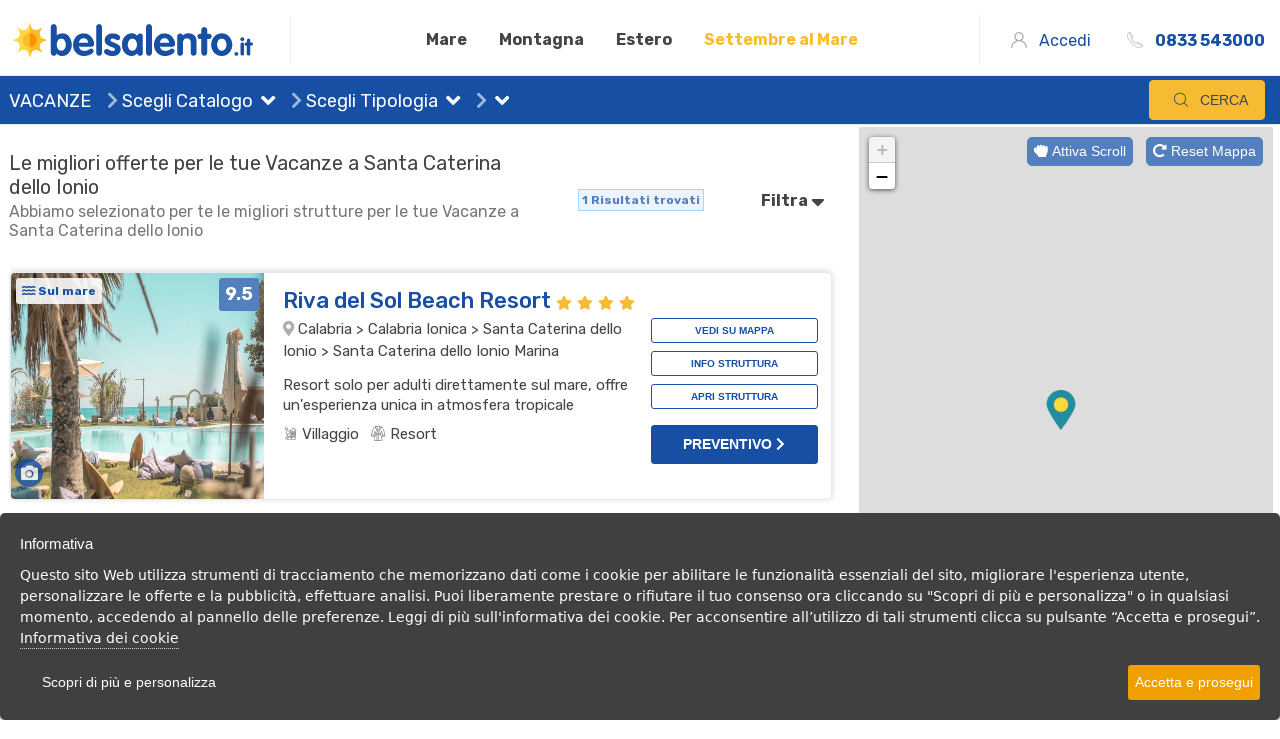

--- FILE ---
content_type: text/html; charset=UTF-8
request_url: https://www.belsalento.it/vacanze-a-santa-caterina-dello-ionio
body_size: 17554
content:
  <!DOCTYPE html>
<html lang="it">
    <head>
        <title>Le migliori offerte per le tue Vacanze a Santa Caterina dello Ionio | Belsalento.it</title>
        <meta name="description" content="Abbiamo selezionato per te le migliori strutture per le tue Vacanze a Santa Caterina dello Ionio">
        <meta name="robots" content="index,follow">
        <meta charset="utf-8">
                <meta name="viewport" content="width=device-width, initial-scale=1.0, maximum-scale=1.0, user-scalable=no">
        <meta name="HandheldFriendly" content="true"/>
        <meta name="MobileOptimized" content="300"/>
        <meta http-equiv="X-UA-Compatible" content="IE=edge"/>
        <meta name="format-detection" content="telephone=no"/>
        <meta name="apple-mobile-web-app-capable" content="no"/>

        <!-- Favicon -->
        <link rel="apple-touch-icon" sizes="57x57" href="https://www.belsalento.it/favicon/apple-icon-57x57.png">
        <link rel="apple-touch-icon" sizes="60x60" href="https://www.belsalento.it/favicon/apple-icon-60x60.png">
        <link rel="apple-touch-icon" sizes="72x72" href="https://www.belsalento.it/favicon/apple-icon-72x72.png">
        <link rel="apple-touch-icon" sizes="76x76" href="https://www.belsalento.it/favicon/apple-icon-76x76.png">
        <link rel="apple-touch-icon" sizes="114x114" href="https://www.belsalento.it/favicon/apple-icon-114x114.png">
        <link rel="apple-touch-icon" sizes="120x120" href="https://www.belsalento.it/favicon/apple-icon-120x120.png">
        <link rel="apple-touch-icon" sizes="144x144" href="https://www.belsalento.it/favicon/apple-icon-144x144.png">
        <link rel="apple-touch-icon" sizes="152x152" href="https://www.belsalento.it/favicon/apple-icon-152x152.png">
        <link rel="apple-touch-icon" sizes="180x180" href="https://www.belsalento.it/favicon/apple-icon-180x180.png">
        <link rel="icon" type="image/png" sizes="192x192"  href="https://www.belsalento.it/favicon/android-icon-192x192.png">
        <link rel="icon" type="image/png" sizes="32x32" href="https://www.belsalento.it/favicon/favicon-32x32.png">
        <link rel="icon" type="image/png" sizes="96x96" href="https://www.belsalento.it/favicon/favicon-96x96.png">
        <link rel="icon" type="image/png" sizes="16x16" href="https://www.belsalento.it/favicon/favicon-16x16.png">
        <link rel="manifest" href="https://www.belsalento.it/favicon/manifest.json">
        <meta name="msapplication-TileColor" content="#ffffff">
        <meta name="msapplication-TileImage" content="https://www.belsalento.it/favicon/ms-icon-144x144.png">
        <meta name="theme-color" content="#ffffff">
        <!--Google Fonts-->
        <!--<link href="https://www.belsalento.it/https://fonts.googleapis.com/css?family=Lato&display=swap" rel="stylesheet">-->
        <!--<link href="https://www.belsalento.it///fonts.googleapis.com/css?family=Rubik:300,400,500,700,900&display=swap" rel="stylesheet">-->
        <!--CSS Implementing Plugins-->
<!--        <link rel="stylesheet" href="https://www.belsalento.it/assets/vendor/font-awesome/css/fontawesome-all.min.css">
        <link rel="stylesheet" href="https://www.belsalento.it/assets/css/font-mytravel.css">
        <link rel="stylesheet" href="https://www.belsalento.it/assets/vendor/custombox/dist/custombox.min.css">
        <link rel="stylesheet" href="https://www.belsalento.it/assets/vendor/animate.css/animate.min.css">-->
<!--        <link rel="stylesheet" href="https://www.belsalento.it/assets/vendor/hs-megamenu/src/hs.megamenu.css">
        <link rel="stylesheet" href="https://www.belsalento.it/assets/vendor/malihu-custom-scrollbar-plugin/jquery.mCustomScrollbar.css">-->
<!--    <link rel="stylesheet" href="https://www.belsalento.it/assets/vendor/flatpickr/dist/flatpickr.min.css">-->
<!--        <link rel="stylesheet" href="https://www.belsalento.it/assets/vendor/bootstrap-select/dist/css/bootstrap-select.min.css">-->
<!--        <link rel="stylesheet" href="https://www.belsalento.it/assets/vendor/slick-carousel/slick/slick.css">-->
<!--        <link rel="stylesheet" href="https://www.belsalento.it/assets/vendor/fancybox/jquery.fancybox.css">-->
        <!--CSS MyTravel Template-->
<!--    <link rel="stylesheet" href="https://www.belsalento.it/assets/css/theme.css">-->

        <link  href="https://www.belsalento.it/assets/webfonts/fa-solid-900.woff2" as="font" type="font/woff2" >
        <link  href="https://www.belsalento.it/assets/fonts/mytravel.woff2" as="font" type="font/woff2" >
        <link  href="https://www.belsalento.it/assets/webfonts/fa-brands-400.woff2" as="font" type="font/woff2" >
        
<!--       <link rel="stylesheet" href="https://www.belsalento.it/css/new.belsalento.it_critical_min.css">-->

<script>
  var base_url='https://www.belsalento.it/';
  var booking_url='http://listings.vacanzedigital.com/';
   var pk_stripe='';
  var scalapay_min='300';
  var scalapay_max='2500';
</script>



<script>
  window.dataLayer = window.dataLayer || [];
  function gtag(){dataLayer.push(arguments);}
  
  gtag('consent', 'default', {
    'ad_storage': 'denied',
    'ad_user_data': 'denied',
    'ad_personalization': 'denied',
    'analytics_storage': 'denied'
  });
  
  gtag('js', new Date());

  gtag('config', 'G-WS5LHV8F4Z');
  
//    function loadGoogleAnalytics(){
//             var ga = document.createElement('script');
//               ga.type = 'text/javascript';
//               ga.async = true;
//               ga.src = ('https:' == document.location.protocol ? 'https://ssl' : 'https://www') + '.google-analytics.com/ga.js';
//
//               var s = document.getElementsByTagName('script')[0];
//               s.parentNode.insertBefore(ga, s);
//            }
  
</script>


<!-- Google Tag Manager -->
<script>(function(w,d,s,l,i){w[l]=w[l]||[];w[l].push({'gtm.start':
new Date().getTime(),event:'gtm.js'});var f=d.getElementsByTagName(s)[0],
j=d.createElement(s),dl=l!='dataLayer'?'&l='+l:'';j.async=true;j.src=
'https://www.googletagmanager.com/gtm.js?id='+i+dl;f.parentNode.insertBefore(j,f);
})(window,document,'script','dataLayer','GTM-W54694R');</script>
<!-- End Google Tag Manager -->

 
<script type="text/javascript" data-categories="analytics">
         
          function loadGoogleAnalytics(){
            gtag('consent', 'update', {
                'analytics_storage': 'granted'
                });
        }
        function loadGoogleStorage(){
            gtag('consent', 'update', {
                'ad_storage': 'granted'
                });
        }
        function loadGoogleUserData(){
            gtag('consent', 'update', {
                'ad_user_data': 'granted'
                });
        }
        function loadGooglePersonalization(){
            gtag('consent', 'update', {
                'ad_personalization': 'granted'
                });
        }
 </script>

<!-- Facebook Pixel Code -->
<script type="text/javascript"  data-categories="marketing">
   function Load3rdPartyScripts() {

    (function (f, b, e, v, n, t, s) {
        if (f.fbq) return; n = f.fbq = function () {
            n.callMethod ?
            n.callMethod.apply(n, arguments) : n.queue.push(arguments)
        }; if (!f._fbq) f._fbq = n;
        n.push = n; n.loaded = !0; n.version = '2.0'; n.queue = []; t = b.createElement(e); t.async = !0;
        t.src = v; s = b.getElementsByTagName(e)[0]; s.parentNode.insertBefore(t, s)
    })(window, document, 'script', 'https://connect.facebook.net/en_US/fbevents.js', undefined, undefined, undefined);

   fbq('init', '521451312181799');
fbq('track', 'PageView');

}

</script>
 <noscript><img height="1" width="1" style="display:none" src="https://www.facebook.com/tr?id=521451312181799&ev=PageView&noscript=1"/></noscript>
 <script type="module" src="https://cdn.scalapay.com/widget/v3/js/scalapay-widget.esm.js"></script>
    <script nomodule src="https://cdn.scalapay.com/widget/v3/js/scalapay-widget.js"></script>
<!-- <link rel="canonical" href="https://www.belsalento.it/vacanze-a-santa-caterina-dello-ionio" />-->

 <link rel="canonical" href="https://www.belsalento.it/vacanze-a-santa-caterina-dello-ionio" />

<link rel="stylesheet" href="https://www.belsalento.it/assets/vendor/font-awesome/css/fontawesome-all.min.css">
<link rel="stylesheet" href="https://www.belsalento.it/assets/vendor/bootstrap-select/dist/css/bootstrap-select.min.css">
<link href="https://www.belsalento.it/assets/css/mappe/leaflet.min.css" rel="stylesheet">
<link href="https://www.belsalento.it/assets/css/mappe/mappe_ricerca.min.css" rel="stylesheet">
<link rel="stylesheet" href="https://www.belsalento.it/assets/css/theme.min.css">


<script>
window.risultati = {
   data: []
};
</script>

</head>

<body >
        <!-- ========== HEADER ========== -->
        <header id="header" class="u-header u-header--dark-nav-links-xl u-header--nav-links-normal u-header--static-xl u-header--show-hide-xl" data-header-fix-moment="500" data-header-fix-effect="slide">
            <div class="u-header__section u-header__shadow-on-show-hide py-1 py-xl-0">
                <div id="logoAndNav" class="container-fluid py-1">
                    <!-- Nav -->
                    <nav class="js-mega-menu navbar navbar-expand-xl u-header__navbar u-header__navbar--no-space">
                        <a class="navbar-brand u-header__navbar-brand-default u-header__navbar-brand-center u-header__navbar-brand-text-md u-header__navbar-brand-text-dark-xl u-header__divider-xl u-header__divider-right pr-xl-5" href="https://www.belsalento.it" aria-label="MyTravel">
                          <img src="https://www.belsalento.it/images/logo.svg" width="250" height="42" alt="Bel Salento" class="mylogo">
                        </a>
                        <!-- Responsive Toggle Button -->
                        <button type="button" class="navbar-toggler btn u-hamburger u-hamburger--primary order-2 ml-3" aria-label="Toggle navigation" aria-expanded="false" aria-controls="navBar" data-toggle="collapse" data-target="#navBar">
                            <span id="hamburgerTrigger" class="u-hamburger__box">
                                <span class="u-hamburger__inner"></span>
                            </span>
                        </button>
                        <!-- End Responsive Toggle Button -->
                        <!-- Navigation -->
                        <div id="navBar" class="navbar-collapse u-header__navbar-collapse u-header-center-aligned-nav collapse order-2 order-xl-0 pt-4 pt-xl-0">
                          <ul class="navbar-nav u-header__navbar-nav">
                            <!-- Mare -->
                            <li class="nav-item u-header__nav-item">
                                <a class="nav-link u-header__nav-link u-header__nav-link-border" href="https://www.belsalento.it/offerte-mare">Mare</a>
                            </li>
                            <!-- End  Mare -->
                            <!-- Montagna -->
                            <li class="nav-item u-header__nav-item">
                                <a class="nav-link u-header__nav-link u-header__nav-link-border" href="https://www.belsalento.it/offerte-montagna">Montagna</a>
                            </li>
                            <!-- End  Montagna -->
                            <!-- Estero -->
                            <li class="nav-item u-header__nav-item">
                                <a class="nav-link u-header__nav-link u-header__nav-link-border" href="https://www.belsalento.it/vacanze-estero">Estero</a>
                            </li>
                            <!-- End  Estero -->
                            <!-- Benessere -->
<!--                            <li class="nav-item u-header__nav-item">
                                <a class="nav-link u-header__nav-link u-header__nav-link-border" href="https://www.belsalento.it/offerte-benessere">Benessere</a>
                            </li>-->
                            <!-- End Benessere -->
                            <!-- WEEKEND -->
                            <!-- <li class="nav-item u-header__nav-item">
                              <a class="nav-link u-header__nav-link u-header__nav-link-border" href="https://www.belsalento.it/offerte-weekend">Weekend</a>
                            </li> -->
                            <!-- End Benessere -->
                            <!-- Offerte -->
                            <!-- <li class="nav-item u-header__nav-item">
                              <a class="nav-link u-header__nav-link u-header__nav-link-border" href="https://www.belsalento.it/vacanze-offerte">Offerte</a>
                            </li> -->
                            
                            <li class="nav-item u-header__nav-item">
<!--                           <a class="nav-link u-header__nav-link u-header__nav-link-border" style="color:#fabe2c;" href="https://www.belsalento.it/super-saldi-di-estate">Super Saldi D'estate</a>-->
<!--                           <a class="nav-link u-header__nav-link u-header__nav-link-border" style="color:#fabe2c;" href="https://www.belsalento.it/last-minute">Black Friday</a>-->
                               <a class="nav-link u-header__nav-link u-header__nav-link-border" style="color:#fabe2c;" href="https://www.belsalento.it/settembre-al-mare">Settembre al Mare</a>
                            </li>
                            <!-- End Offerte -->
                          </ul>
                        </div>
                        <!-- End Navigation -->
                        <!-- Account -->
                        <div id="bot_login" class="position-relative pl-4 pr-xl-4 u-header__divider-xl ml-auto ml-md-0">
                            
                               
                                                                    <a  href="javascript:void(0)"  class="d-flex align-items-center text-primary frm-clk" title="La Mia prenotazione" onclick="new Custombox.modal({content: {target: '#modal_Access',effect: 'fadein'},overlay:{close:false}}).open();">
                                          <span class=" d-xl-inline-block mr-1 text-brand">
                                              <i class="flaticon-user mx-xl-2 color-icon "></i> <span class="d-none d-xl-inline-block">Accedi</span>
                                           </span>
                                  </a>
                                                           
                        </div>
                        <!-- End Account -->
                        <!-- Prenota Telefono -->
                          <div class="u-header__last-item-btn">
                            <a class="text-brand" href="tel:0833 543000" >
                              <i class="flaticon-phone-call mx-xl-2 color-icon"></i> <b>0833 543000</b></a>
                        </div>
                        <div class="u-header__last-item-btn tel_icon" style="margin-left: 15px;">
                            <a class="text-brand" href="tel:0833 543000" >
                              <i class="fa fa-phone"></i> </a>
                        </div>
                        <!-- End Button -->
                    </nav>
                    <!-- End Nav -->
                </div>
            </div>
        </header>
        <!-- ========== End HEADER ========== -->
        <div id="modal_Access" class="js-modal-window u-modal-window" style="width: 500px;">
  
    <div class="position-relative u-header__login-form u-header__topbar-divider">
        <div class="card rounded-xs">
            <form id="loginform"  method="post" action="javascript:void(null)">
                <input type="hidden" name="function" value="login" />
                <!-- Login -->
                <button type="button" class="close" onclick="Custombox.modal.close();" style="font-size:18px;z-index:999999999;position:relative; color:#000;margin:5px;">X</button>
                <div id="login" style="opacity: 1;" data-target-group="idForm" class="animated fadeIn">
                    <div class="card-header text-center">
                        <h3 class="h5 mb-0 font-weight-semi-bold">Accedi</h3>
                    </div>
                    <div class="card-body pt-6 pb-4">
                        <div class="form-group pb-1">
                            <div class="js-form-message js-focus-state border border-width-2 border-color-primary rounded-sm">
                                <label class="sr-only" for="signinSrEmail">Email</label>
                                <div class="input-group input-group-tranparent input-group-borderless input-group-radiusless">
                                    <input type="email" class="form-control" name="email"  placeholder="Email" required  >
                                    <div class="input-group-append">
                                        <span class="input-group-text" id="signinEmail">
                                            <span class="far fa-envelope font-size-20"></span>
                                        </span>
                                    </div>
                                </div>
                            </div>
                        </div>
                        <div class="form-group pb-1">
                            <div class="js-form-message js-focus-state border border-width-2 border-color-primary rounded-sm">
                                <label class="sr-only" for="signinSrPassword">Password</label>
                                <div class="input-group input-group-tranparent input-group-borderless input-group-radiusless">
                                    <input type="password" class="form-control" name="password"  placeholder="Password" aria-label="Password" >
                                    <div class="input-group-prepend">
                                        <span class="input-group-text" id="signinPassword">
                                            <span class="flaticon-password font-size-20"></span>
                                        </span>
                                    </div>
                                </div>
                            </div>
                        </div>
                        <div class="mb-3 pb-1">
                            <button type="submit" class="btn btn-md btn-block btn-primary rounded-xs font-weight-bold transition-3d-hover">ACCEDI</button>
                        </div>
                        <div class="mb-3 pb-1" class="err_mess" id="err_mess"></div>
                       
                        <div class="d-flex justify-content-between mb-1">
                            <div class="custom-control custom-checkbox custom-control-inline">
                                <input type="checkbox" id="customCheckboxInline1" name="customCheckboxInline1" disabled class="custom-control-input">
                            </div>
                            <a class="js-animation-link text-primary font-size-14" href="javascript:;" data-target="#forgotPassword" data-link-group="idForm" data-animation-in="fadeIn"><u>Password dimenticata?</u></a>
                        </div>
                    </div>
                    <div class="card-footer p-0">
                        <div class="card-footer__bottom p-4 text-center font-size-14">
                            <span class="text-gray-1">Non sei registrato?</span>
                            <a class="js-animation-link font-weight-bold" href="javascript:;" data-target="#signup" data-link-group="idForm" data-animation-in="fadeIn">Crea il tuo account</a>
                        </div>
                    </div>
                </div>
            </form>
                <!-- FINE LOGIN -->
                <!-- REGISTRAZIONE-->
                <div id="signup" style="opacity: 0; display: none;" data-target-group="idForm">
                    <div class="card-header text-center">
                        <h3 class="h5 mb-0 font-weight-semi-bold">Registrati</h3>
                    </div>
                    
                <form class="register-form" id="regform" action="javascript:void(null)" method="POST"> 
                    <input type="hidden" name="function" value="registrati" />
                    <div class="card-body pt-5 pb-4">
                        <div class="form-group pb-1">
                            <div class="js-form-message js-focus-state border border-width-2 border-color-primary rounded-sm">
                                <label class="sr-only" for="uname">Nome</label>
                                <div class="input-group input-group-tranparent input-group-borderless input-group-radiusless">
                                    <input type="text" class="form-control" name="nome" id="nome" placeholder="Nome"  required="">
                                    <div class="input-group-append">
                                        <span class="input-group-text" id="username">
                                            <span class="flaticon-user font-size-20"></span>
                                        </span>
                                    </div>
                                </div>
                            </div>
                        </div>
                        <div class="form-group pb-1">
                            <div class="js-form-message js-focus-state border border-width-2 border-color-primary rounded-sm">
                                <label class="sr-only" for="cognome">Cognome</label>
                                <div class="input-group input-group-tranparent input-group-borderless input-group-radiusless">
                                    <input type="text" class="form-control" name="cognome" id="cognome" placeholder="Cognome"  required="" >
                                    <div class="input-group-append">
                                        <span class="input-group-text" id="normalname">
                                            <span class="flaticon-user font-size-20"></span>
                                        </span>
                                    </div>
                                </div>
                            </div>
                        </div>
                        <div class="form-group pb-1">
                            <div class="js-form-message js-focus-state border border-width-2 border-color-primary rounded-sm">
                                <label class="sr-only" for="signupSrEmail">Email</label>
                                <div class="input-group input-group-tranparent input-group-borderless input-group-radiusless">
                                    <input type="email" class="form-control" name="email" id="email" placeholder="Email"  required="" >
                                    <div class="input-group-append">
                                        <span class="input-group-text" id="signupEmail">
                                            <span class="far fa-envelope font-size-20"></span>
                                        </span>
                                    </div>
                                </div>
                            </div>
                        </div>
                        <div class="form-group pb-1">
                            <div class="js-form-message js-focus-state border border-width-2 border-color-primary rounded-sm">
                                <label class="sr-only" for="signupPartnerSrPassword">Password</label>
                                <div class="input-group input-group-tranparent input-group-borderless input-group-radiusless">
                                    <input type="password" class="form-control" minlength="6" name="password" id="password2" placeholder="Password"  required="" >
                                    <div class="input-group-prepend">
                                        <span class="input-group-text" id="signupPartnerPassword">
                                          <span class="flaticon-password font-size-20"></span>
                                        </span>
                                    </div>
                                </div>
                            </div>
                        </div>
                        <div class="form-group pb-1">
                            <div class="js-form-message js-focus-state border border-width-2 border-color-primary rounded-sm">
                                <label class="sr-only" for="signupPartnerSrConfirmPassword">Conferma Password</label>
                                <div class="input-group input-group-tranparent input-group-borderless input-group-radiusless">
                                    <input type="password" class="form-control"  minlength="6" data-equal-id="password2" name="conf_password" placeholder="Conferma Password" required="" >
                                    <div class="input-group-prepend">
                                        <span class="input-group-text" id="signupPartnerConfirmPassword">
                                            <span class="fas fa-key font-size-20"></span>
                                        </span>
                                    </div>
                                </div>
                            </div>
                        </div>
                        <div class="form-group pb-1">        
                         <img id="captcha" src="https://www.belsalento.it/classi/securimage/securimage_show.php"  alt="CAPTCHA Image" />
                         <a  id="capt_img" style="font-size:12px;float:right;color:#0040ff;margin-top: 50px;" href="javascript:void(null)" onclick="document.getElementById('captcha').src = 'https://www.belsalento.it/classi/securimage/securimage_show.php?' + Math.random(); return false">
                             [ Cambia immagine ]</a>
                         <input  class="form-control" type="text" id="captcha_code" name="captcha_code" size="10" maxlength="6" placeholder="Scrivi il codice di controllo che vedi qui in alto"  required/>
                         
                        </div>        
                        
                        <div class="mb-5">
                            <div class="custom-control custom-checkbox custom-control-inline">
                                <input type="checkbox" id="newsletter" name="newsletter" class="custom-control-input">
                                <label class="custom-control-label" for="newsletter">
                                Acconsento a ricevere informazioni promozionali, ad effettuare indagini statistiche, sondaggi d'opinione da parte del Titolare
                                </label>
                            </div>
                            <div class="custom-control custom-checkbox custom-control-inline">
                                <input type="checkbox" id="cond_generali" name="cond_generali" class="custom-control-input" required>
                                <label class="custom-control-label" for="cond_generali">
                                    Ho preso visione e dichiaro di accettare <a href="https://www.belsalento.it/condizioni-di-utilizzo">le condizioni generali</a>
                                </label>
                            </div>
                            <div class="custom-control custom-checkbox custom-control-inline">
                                <input type="checkbox" id="privacy_profilazione" name="privacy_profilazione" class="custom-control-input" required>
                                <label class="custom-control-label" for="privacy_profilazione">
                                    Ho preso visione e dichiaro di accettare <a href="https://www.belsalento.it/privacy">la politica sulla privacy</a> (Ai sensi art. 13 e 14 Regolamento UE n. 2016/679 c.d. GDPR)
                                </label>
                            </div>
                        </div>
                        <div class="mb-3 pb-1">
                            <button type="submit" class="btn btn-md btn-block btn-primary rounded-xs font-weight-bold transition-3d-hover">Registrati</button>
                        </div>
                         <div class="mb-3 pb-1 err_mess_reg"  id="err_mess_reg"></div>
                    </div>
                </form>    
                    <div class="card-footer p-0">
                        <div class="card-footer__bottom p-4 text-center font-size-14">
                            <span class="text-gray-1">Già registrato?</span>
                            <a id="accedi_top" class="js-animation-link font-weight-bold" href="javascript:void(null);" data-target="#login" data-link-group="idForm" data-animation-in="fadeIn">Accedi</a>
                        </div>
                    </div>
                </div>
                <!-- RECUPERA PASSWORD -->
           <form class="register-form" id="recupera_pwd" action="javascript:void(null)" method="POST"> 
                <div id="forgotPassword" style="opacity: 0; display: none;" data-target-group="idForm">
                    <div class="card-header bg-light text-center py-3 px-5">
                        <h3 class="h6 mb-0 font-weight-semi-bold">Recupera password</h3>
                    </div>
                    <div class="card-body px-10 py-5">
                        <div class="form-group">
                            <div class="js-form-message js-focus-state border border-width-2 border-color-primary rounded-sm">
                                <label class="sr-only" for="recoverSrEmail">La tua email</label>
                                <div class="input-group input-group-tranparent input-group-borderless input-group-radiusless">
                                    <input type="hidden" class="form-control" name="function" id="function"   value="recupera_pwd" >
                                    <input type="email" class="form-control" name="email_rec" id="email_rec" placeholder="La tua email"   required="" >
                                    <div class="input-group-append">
                                        <span class="input-group-text" id="recoverEmail">
                                            <span class="far fa-envelope font-size-20"></span>
                                        </span>
                                    </div>
                                </div>
                            </div>
                        </div>
                        <div class="mb-2">
                            <button type="submit" class="btn btn-sm btn-block btn-primary rounded-xs font-weight-bold transition-3d-hover">RECUPERA PASSWORD</button>
                        </div>
                    </div>
                    <div class="err_mess_reg"  id="err_mess_pass"></div>
                    <div class="card-footer p-0">
                        <div class="card-footer__bottom p-4 text-center font-size-14">
                            <div class="text-center font-size-14">
                                <span class="text-gray-1">Ricordi la tua password?</span>
                                <a class="js-animation-link font-weight-bold" href="javascript:;" data-target="#login" data-link-group="idForm" data-animation-in="fadeIn">ACCEDI</a>
                            </div>
                        </div>
                    </div>
                </div>
            </form>     
                <!-- FINE RECUPERA PASSWORD -->
          
        </div>
    </div>   
</div>        <!-- ========== MAIN CONTENT ========== -->
        <main id="content" class="" >
            <input type="hidden" value="" name="url" id="url" />
            <input type="hidden" value="" name="url_tipologia" id="url_tipologia" />
            <input type="hidden" value="" name="url_catalogo" id="url_catalogo" />
            <input type="hidden" value="santa-caterina-dello-ionio" name="url_localita" id="url_localita" />
            <div id="div_bianco"></div>

            <div class="map-collapse-hidden">

            <div class="container-fluid">

                <div class="row" id="ricercasumappa"><!--no-gutters-->

                  <div id="div_sinistro" class="col-lg-12 col-xl-8 col-wd-8  order-last order-xl-first"  style="padding-right:3px;">
                    <div class="pr-3 height-100vh-mainr" id="res_content" style="overflow-y: auto;">

                        <div class="border-bottom border-top py-1 py-md-0" id="briciole" >
                            <div class="container-fluid pb-2 pb-md-0">
                    <div class="d-block d-md-flex flex-horizontal-center">
                        <!-- Nav Links -->
<!--                        <div style="display:none">-->
                                                    

<ul class="nav flex-nowrap tab-nav align-items-center py-md-2 pt-q pb-3 px-0 mb-3 mb-md-0" role="tablist" id="ul_bread">
    <li class="nav-item d-flex align-items-center flex-shrink-0 flex-xl-shrink-1">
        <a href="https://www.belsalento.it">VACANZE</a>
    </li>
    <li class="nav-item d-flex align-items-center flex-shrink-0 flex-xl-shrink-1">
                <a href="javascript:void(null)" aria-controls="drpCatClick"
                aria-haspopup="true"
                aria-expanded="false"
                data-unfold-event="click"
                data-unfold-target="#drpCatClick"
                data-unfold-type="css-animation"
                data-unfold-duration="300"
                data-unfold-delay="300"
                data-unfold-hide-on-scroll="false"

                data-unfold-animation-in="slideInUp"
                data-unfold-animation-out="fadeOut"><i class="fas fa-chevron-right"></i> Scegli Catalogo
                </a>
        <div >
            <a id="drpCat" class="dropdown-nav-link dropdown-toggle" href="javascript:;" role="button"
                aria-controls="drpCatClick"
                aria-haspopup="true"
                aria-expanded="false"
                data-unfold-event="click"
                data-unfold-target="#drpCatClick"
                data-unfold-type="css-animation"
                data-unfold-duration="300"
                data-unfold-delay="300"
                data-unfold-hide-on-scroll="false"
                data-unfold-animation-in="slideInUp"
                data-unfold-animation-out="fadeOut">
            </a>
            <div id="drpCatClick" class="dropdown-menu dropdown-unfold" aria-labelledby="drpCat" >
                <a class="dropdown-item" href="https://www.belsalento.it/vacanze-a-santa-caterina-dello-ionio">Tutti</a>
                                   <a class="dropdown-item" href="https://www.belsalento.it/offerte-mare-a-santa-caterina-dello-ionio">Mare</a>
                                   <a class="dropdown-item" href="https://www.belsalento.it/offerte-montagna-a-santa-caterina-dello-ionio">Montagna</a>
                                   <a class="dropdown-item" href="https://www.belsalento.it/offerte-benessere-a-santa-caterina-dello-ionio">Benessere</a>
                                   <a class="dropdown-item" href="https://www.belsalento.it/offerte-weekend-a-santa-caterina-dello-ionio">Weekend</a>
                                   <a class="dropdown-item" href="https://www.belsalento.it/offerte-ponti-e-festivita-a-santa-caterina-dello-ionio">Ponti e Festività</a>
                                   <a class="dropdown-item" href="https://www.belsalento.it/offerte-estero-a-santa-caterina-dello-ionio">Estero</a>
                                   <a class="dropdown-item" href="https://www.belsalento.it/offerte-camping-village-a-santa-caterina-dello-ionio">Camping village</a>
                                   <a class="dropdown-item" href="https://www.belsalento.it/offerte-per-coppie-a-santa-caterina-dello-ionio">Per coppie</a>
                                   <a class="dropdown-item" href="https://www.belsalento.it/offerte-per-famiglie-a-santa-caterina-dello-ionio">Per famiglie</a>
                                   <a class="dropdown-item" href="https://www.belsalento.it/offerte-mare-estero-a-santa-caterina-dello-ionio">Mare Estero</a>
                
            </div>
        </div>
    </a>
    </li>
    <li class="nav-item d-flex align-items-center flex-shrink-0 flex-xl-shrink-1">
                <a href="javascript:void(null)" aria-controls="drpTipoClick"
                aria-haspopup="true"
                aria-expanded="false"
                data-unfold-event="click"
                data-unfold-target="#drpTipoClick"
                data-unfold-type="css-animation"
                data-unfold-duration="300"
                data-unfold-delay="300"
                data-unfold-hide-on-scroll="false"
                data-unfold-animation-in="slideInUp"
                data-unfold-animation-out="fadeOut"><i class="fas fa-chevron-right"></i> Scegli Tipologia
                </a>
        <div >
            <a id="drpTipo" class="dropdown-nav-link dropdown-toggle" href="javascript:;" role="button"
                aria-controls="drpTipoClick"
                aria-haspopup="true"
                aria-expanded="false"
                data-unfold-event="click"
                data-unfold-target="#drpTipoClick"
                data-unfold-type="css-animation"
                data-unfold-duration="300"
                data-unfold-delay="300"
                data-unfold-hide-on-scroll="false"
                data-unfold-animation-in="slideInUp"
                data-unfold-animation-out="fadeOut">
            </a>
            <div id="drpTipoClick" class="dropdown-menu dropdown-unfold" aria-labelledby="drpTipo" >
                <a class="dropdown-item" href="https://www.belsalento.it/vacanze-a-santa-caterina-dello-ionio">Tutte</a>
                                  <a class="dropdown-item" href="https://www.belsalento.it/vacanze-resort-a-santa-caterina-dello-ionio">Resort</a>
                               <a class="dropdown-item" href="https://www.belsalento.it/vacanze-villaggi-a-santa-caterina-dello-ionio">Villaggi</a>
                               <a class="dropdown-item" href="https://www.belsalento.it/vacanze-hotel-a-santa-caterina-dello-ionio">Hotel</a>
                               <a class="dropdown-item" href="https://www.belsalento.it/vacanze-residence-a-santa-caterina-dello-ionio">Residence</a>
                               <a class="dropdown-item" href="https://www.belsalento.it/vacanze-centri-benessere-a-santa-caterina-dello-ionio">Centri benessere</a>
                               <a class="dropdown-item" href="https://www.belsalento.it/vacanze-casa-vacanze-a-santa-caterina-dello-ionio">Casa vacanze</a>
                               <a class="dropdown-item" href="https://www.belsalento.it/vacanze-bb-a-santa-caterina-dello-ionio">B&b</a>
                               <a class="dropdown-item" href="https://www.belsalento.it/vacanze-camping-a-santa-caterina-dello-ionio">Camping</a>
             
            </div>
        </div>
    </li>





    <li class="nav-item d-flex align-items-center flex-shrink-0 flex-xl-shrink-1">
                  <a href="https://www.belsalento.it/vacanze--"><i class="fas fa-chevron-right"></i>                  </a>
        <div >
            <a id="drpNaz" class="dropdown-nav-link dropdown-toggle" href="javascript:;" role="button"
                aria-controls="drpNazClick"
                aria-haspopup="true"
                aria-expanded="false"
                data-unfold-event="click"
                data-unfold-target="#drpNazClick"
                data-unfold-type="css-animation"
                data-unfold-duration="300"
                data-unfold-delay="300"
                data-unfold-hide-on-scroll="false"
                data-unfold-animation-in="slideInUp"
                data-unfold-animation-out="fadeOut">
            </a>
            <div id="drpNazClick" class="dropdown-menu dropdown-unfold" aria-labelledby="drpNaz" >
                 <a class="dropdown-item" href="https://www.belsalento.it/vacanze">Tutte</a>
                   <a class="dropdown-item" href="https://www.belsalento.it/vacanze-in-italia">Italia</a>
                   <a class="dropdown-item" href="https://www.belsalento.it/vacanze-in-egitto">Egitto</a>
                 
            </div>
        </div>
    </li>

    
    
    
        </ul>

                        <div class="text-center mb-0 pb-1 pb-xl-0 ml-auto">
                          <div class="row">
                            <div class="col-6 pr-1 toogle_map_box">
                              <a href="javascript:void(null)" id="toogle_map" class="d-flex align-items-center justify-content-center height-40 align-items-center">
                                <i class="fas fa-plus mr-1"></i> APRI MAPPA</a>
                            </div>
                            <div class="col-6 col-xl-12">
                            <!-- Account Sidebar Toggle Button -->
                            <a id="sidebarNavToggler" class="btn btn-sm btn-secondary height-40 font-size-14 px-0 px-md-2 px-md-3 py-1 px-wd-3 d-flex align-items-center justify-content-center" href="javascript:;" role="button"
                               aria-controls="sidebarContent"
                               aria-haspopup="true"
                               aria-expanded="false"
                               data-unfold-event="click"
                               data-unfold-hide-on-scroll="false"
                               data-unfold-target="#sidebarContent"
                               data-unfold-type="css-animation"
                               data-unfold-overlay='{
                               "className": "u-search-slide-down-bg-overlay",
                               "background": "rgba(59, 68, 79, .851)",
                               "animationSpeed": 100
                               }'
                               data-unfold-animation-in="fadeInRight"
                               data-unfold-animation-out="fadeOutRight"
                               data-unfold-duration="500">
                                <span class="d-wd-inline ml-2"><i class="flaticon-magnifying-glass mr-2"></i> Cerca</span>
                            </a>
                          </div>
                        </div>
                            <!-- End Account Sidebar Toggle Button -->


                           </div>
                           <!-- End Nav Links -->
                         </div>
                       </div>
                        </div>

<!-- Sidebar Navigation -->
<aside id="sidebarContent" class="u-sidebar" aria-labelledby="sidebarNavToggler">
<div class="u-sidebar__scroller">
    <div class="u-sidebar__container">
        <div class="u-header-sidebar__footer-offset pb-0">
            <!-- Toggle Button -->
            <div class="d-flex align-items-center pt-2 px-2">
                <button style="width:160px;font-weight:bolder;" type="button" class="  width-100 btn btn-sm ml-auto font-size-15 p-0 text-arancione "
                    aria-controls="sidebarContent"
                    aria-haspopup="true"
                    aria-expanded="false"
                    data-unfold-event="click"
                    data-unfold-hide-on-scroll="false"
                    data-unfold-target="#sidebarContent"
                    data-unfold-type="css-animation"
                    data-unfold-animation-in="fadeInRight"
                    data-unfold-animation-out="fadeOutRight"
                    data-unfold-duration="500">
                    <span aria-hidden="true" >CHIUDI RICERCA</span>
                </button>
            </div>
            <!-- End Toggle Button -->
            <!-- Content -->
            <div class="js-scrollbar u-sidebar__body">
                <div class="u-sidebar__content u-header-sidebar__content">
                  <form id="go_search" name="go_search" action="javascript:void(null)" method="post">
                    <div class="pb-4 mb-2">
                        <div class="sidebar">
                            <div class="p-4 mb-1">
                              <!--                              <span class="d-block text-gray-1  font-weight-normal mb-0 text-left">Tipologia</span>
                              <div class="mb-4">
                                  <div class="input-group border-bottom border-width-2 border-color-1">
                                      <i class="flaticon-bed-1 d-flex align-items-center mr-2 text-primary font-weight-semi-bold font-size-22"></i>
                                    <select name="tipologia_struttura"  id="tipologia_struttura"
                                            class="form-control font-weight-bold font-size-16 shadow-none hero-form font-weight-bold border-0 p-0" value="" >
                                      <option value="0">Tutte le tipologie</option>
                                                                            <option value="5"
                                              >Villaggi</option>
                                                                            <option value="4"
                                              >Resort</option>
                                                                            <option value="6"
                                              >Hotel</option>
                                                                            <option value="8"
                                              >Residence</option>
                                                                            <option value="12"
                                              >B&b</option>
                                                                          </select>
                                  </div>
                              </div>-->
                                <!-- Input -->
                                <span class="d-block text-gray-1  font-weight-normal mb-0 text-left" onclick="$('#destinazione').focus();">Dove vuoi andare?</span>
                                <div class="mb-4">
                                    <div class="input-group border-bottom border-width-2 border-color-1">
                                        <i class="flaticon-pin-1 d-flex align-items-center mr-2 text-primary font-weight-semi-bold font-size-22"></i>
                                      <input id="destinazione" name="cerca" type="text" class="form-control font-weight-bold font-size-16 shadow-none hero-form font-weight-bold border-0 p-0" placeholder="Scrivi la località o la struttura"
                                             value="" required >
                                    </div>
                                </div>
                                <!-- End Input -->
                                <!-- Input -->
                                <span class="d-block text-gray-1 font-weight-normal mb-0 text-left" onclick="$('#periodo').focus();">Check In - Out</span>
                                <div class="mb-4">
                                    <div class="border-bottom border-width-2 border-color-1">
                                        <div id="datepickerWrapperPick" class="u-datepicker input-group">
                                            <div class="input-group-prepend">
                                                <span class="d-flex align-items-center mr-2 font-size-21">
                                                  <i class="flaticon-calendar text-primary font-weight-semi-bold"></i>
                                                </span>
                                            </div>
                                            <input id="periodo" class="js-range-datepicker font-size-lg-16 shadow-none font-weight-bold required
                                                 form-control hero-form bg-transparent border-0" type="date"  placeholder="Scegli le date della tua vacanza"
                                                 data-rp-wrapper="#datepickerWrapperPick"
                                                 data-rp-type="range" data-rp-date-format="d/m/Y"
                                                 data-rp-default-date='["", ""]'>
                                        </div>
                                        <!-- End Datepicker -->
                                    </div>
                                </div>
                                <!-- End Input -->

                                <!-- Input -->
                                <span class="d-block text-gray-1 font-weight-normal mb-0 text-left" onclick="$('#ric_pax').click();">Camere</span>


                                <div class="mb-4">
                                    <div class="input-group border-bottom border-width-2 border-color-1">
                                      <span class="d-flex align-items-center mr-2 font-size-21">
                                        <i class="flaticon-add-group text-primary font-weight-semi-bold"></i>
                                      </span>
                                      <input class="form-control font-weight-bold font-size-16 shadow-none hero-form font-weight-bold border-0 p-0"
                                      type="text"
                                      value="2 Adulti, 0 Bambini, 1 Camera"
                                      name="ric_pax"
                                      id="ric_pax"
                                      readonly="readonly"
                                      href="#modal_Pax"
                                      data-modal-target="#modal_Pax"
                                      data-modal-is-closing-by-esc="false"
                                      data-modal-is-closing-by-overlay="false">
                                      <input type="hidden"  id="soluzioni" name="soluzioni"  value="1">
                                      <input type="hidden" name="adulti" id="totAduVal" value="2">
                                      <input type="hidden" name="bambini" id="totBamVal" value="0">

                                      <input name="StartDate" type="hidden" id="checkin" value=""   required/>
                                      <input name="EndDate" type="hidden" id="checkout" value=""   required/>
                                      <input type="hidden" name="id_zona" id="id_zona_top" value=""/>
                                      <input type="hidden" name="id_regione" id="id_regione_top" value=""/>
                                      <input type="hidden" name="id_localita"  id="id_frazione_top" value=""/>
                                      <input type="hidden" name="cod_comune" id="id_comune_top" value=""/>
                                      <input type="hidden" name="codice" id="id_struttura_top" value=""/>
                                      <input type="hidden" name="last_clicked" id="last_clicked" value=""/>
                                      <input type="hidden" name="cliccato" id="cliccato" value="no"/>
                                      <input type="hidden" name="ricerca"  value="Cerca+soluzioni"/>
                                      <input type="hidden" name="VOCISEL" value=""/>
                                      <input type="hidden" name="id_richiesta" value=""/>
                                      <input type="hidden" name="allotmentSI" value="1"/>
                                      <input type="hidden" name="soluzionialt"  value="1"/>
                                      <input type="hidden" name="azienda"  value="1"/>
                                    </div>
                                </div>
                                <!-- Modal -->
                                <div id="modal_Pax" class="js-modal-window u-modal-window ric_camere" style="width: 500px;">
                                 <div class="card">
                                   <!-- Header -->
                                   <header class="card-header bg-light py-2 px-3">
                                     <div class="d-flex justify-content-between align-items-center">
                                       <h3 class="h6 mb-0">Camere e Partecipanti</h3>
                                       <button type="button" class="close" aria-label="Close" onclick="Custombox.modal.close();">
                                         <span aria-hidden="true" class="font-size-24">×</span>
                                       </button>
                                     </div>
                                   </header>
                                   <!-- End Header -->
                                   <!-- Body -->
                                   <div class="card-body">
                                     <div class="row riga gest_cam">
                                       <div class="col-md-6 col-6">
                                         <span class="tipo"><b>GESTISCI CAMERE</b></span>
                                       </div>
                                       <div class="col-md-6 col-6 text-right">
                                         <button type="button" class="increment" onclick="decrementCam()">-</button>
                                         <span class="number" id="numCamTxt_Modal">1</span>
                                         <button type="button" class="increment" onclick="incrementCam()">+</button>
                                       </div>
                                     </div>
                                     <div  class="content-cam-mob">
                                                                            <div id="div_sistemazione_1" class="camerabox">
                                         <p><b>Camera 1</b></p>
                                         <div class="row">
                                           <div class="col-md-6">
                                             <div class="row riga">
                                               <div class="col-md-5 col-6">
                                                 <span class="tipo"><b>Adulti</b></span>
                                                 <span class="eta">Dai 18 in su</span>
                                               </div>
                                               <div class="col-md-7 col-6 text-right">
                                                 <button type="button" class="increment" onclick="decrementAdu(1)">-</button>
                                                 <span class="number" id="numAduTxt_Cam1">2</span>
                                                 <input type="hidden" name="adulti_sis_1" id="adulti_sis_1" value="2">
                                                 <button type="button" class="increment" onclick="incrementAdu(1)">+</button>
                                               </div>
                                             </div>
                                           </div>
                                           <div class="col-md-6">
                                             <div class="row riga">
                                               <div class="col-md-5 col-6">
                                                 <span class="tipo"><b>Bambini</b></span>
                                                 <span class="eta">Età 0-17</span>
                                               </div>
                                               <div class="col-md-7 col-6 text-right">
                                                 <button type="button" class="increment" onclick="decrementBam(1)">-</button>
                                                 <span class="number" id="numBamTxt_Cam1">0</span>
                                                 <input type="hidden" name="bambini_sis_1" id="bambini_sis_1" value="0">
                                                 <button type="button" class="increment" onclick="incrementBam(1)">+</button>
                                               </div>
                                             </div>
                                           </div>
                                         </div>

                                             <p id="infoBamTxt_Cam1" class="indica"></p>
                                             <div id="boxBam_Cam1">
                                                 
                                             </div>

                                       </div>

                                                                            <div class="mb-3" id="altresistemazioni"></div>
                                     </div>
                                   </div>
                                   <!-- End Body -->
                                   <!-- Footer -->
                                   <div class="card-footer d-flex justify-content-end">
                                     <button type="button" class="btn btn-sm btn-primary transition-3d-hover" onclick="Custombox.modal.close();">Conferma</button>
                                   </div>
                                   <!-- End Footer -->
                                 </div>
                               </div>
                               <!-- End Modal -->
                                <!-- End Input -->

                                <div class="text-center">
                                    <button type="submit" onclick=" if( $('#cliccato').val()==='no' ){$('ul#destinazione-suggestions li.ss-result a').first().click();}" class="btn btn-secondary btn-md btn-block border-radius-3 mb-xl-0 mb-lg-1 transition-3d-hover"><i class="flaticon-magnifying-glass mr-2 font-size-17"></i>CERCA</button>
                                    <button type="button"
                                            aria-controls="sidebarContent"
                                            aria-haspopup="true"
                                            aria-expanded="false"
                                            data-unfold-event="click"
                                            data-unfold-hide-on-scroll="false"
                                            data-unfold-target="#sidebarContent"
                                            data-unfold-type="css-animation"
                                            data-unfold-animation-in="fadeInRight"
                                            data-unfold-animation-out="fadeOutRight"
                                            data-unfold-duration="500"
                                            class="btn btn-primary btn-md btn-block border-radius-3 mb-xl-0 mb-lg-1 transition-3d-hover"><i class="flaticon-close mr-2 font-size-10"></i>CHIUDI</button>
                                </div>
                            </div>
                        </div>
                    </div>
                  </form>
                  <!-- Quando ricevo la risposta da zacheo la metto nel campo result_data ed eseguo il submit di questo form -->
                  <form id="go_ricerca" name="go_ricerca"
                   action="https://www.belsalento.it/vacanze/risultati_ricerca" method="post" >
                   <input type="hidden" name="result_data" id="result_data" />
                   <input type="hidden" name="localita" id="localita" />
                   <input type="hidden" name="tipo_localita" id="tipo_localita" />
                  </form>
                </div>
            </div>
            <!-- End Content -->
        </div>
    </div>
</div>
</aside>
 <div id="modal_Load" class="js-modal-window u-modal-window" style="width: 500px;">
    <div class="card">
        <div class="card-body py-5">
            <img src="https://www.belsalento.it/images/logo.svg" width="250" height="42" alt="Bel Salento" class="mylogo">
            <br><br>
            <h3>Stiamo cercando le migliori soluzioni per la tua vacanza</h3>
            <div class="spinner-border text-primary" role="status">
                <span class="sr-only">Loading...</span>
            </div>
        </div>
    </div>
</div><!-- End Sidebar Navigation -->
                      <div class="row py-md-3 py-0 mb-md-0 mb-4">
                        <div class="col-md-8 col-12 align-self-center">
                          <h1>Le migliori offerte per le tue Vacanze a Santa Caterina dello Ionio</h1>
                          <p style="line-height: 1.2">Abbiamo selezionato per te le migliori strutture per le tue Vacanze a Santa Caterina dello Ionio</p>
                        </div>
                        <div class="col-md-4 col-12 align-self-center">
                          <div class="d-flex">
                            <div>
                              <b class="num_ris_tro"><span id="num_ris_ric">1</span> Risultati trovati</b>
                            </div>
                            <div class="ml-auto">
                              <b class="text-arancione mr-2" style="cursor:pointer;" onclick="$('#filtri_icon').toggleClass('fa-sort-up');$('#filtri').slideToggle();"> Filtra <i class=" fas fa-sort-down font-size-22" id="filtri_icon"></i></b>
                            </div>
                          </div>
                        </div>
                      </div>
                           <!-- Nav Links -->

         <div class="mb-3" id="filtri" style="display:none;">
        <div class='row pt-1 mx-1 border-bottom'>
                    <div class="custom-control custom-checkbox col-md col-6">
                <input type="checkbox" class="custom-control-input check"
                                                               data-type="filt" data-ident="id_tipologia" data-valore="5" id="t5">
                <label class="custom-control-label pl-2" for="t5" title="Filtra">Villaggi</label>
            </div>
                    <div class="custom-control custom-checkbox col-md col-6">
                <input type="checkbox" class="custom-control-input check"
                                                               data-type="filt" data-ident="id_tipologia" data-valore="4" id="t4">
                <label class="custom-control-label pl-2" for="t4" title="Filtra">Resort</label>
            </div>
                    <div class="custom-control custom-checkbox col-md col-6">
                <input type="checkbox" class="custom-control-input check"
                                                               data-type="filt" data-ident="id_tipologia" data-valore="6" id="t6">
                <label class="custom-control-label pl-2" for="t6" title="Filtra">Hotel</label>
            </div>
                    <div class="custom-control custom-checkbox col-md col-6">
                <input type="checkbox" class="custom-control-input check"
                                                               data-type="filt" data-ident="id_tipologia" data-valore="8" id="t8">
                <label class="custom-control-label pl-2" for="t8" title="Filtra">Residence</label>
            </div>
                    <div class="custom-control custom-checkbox col-md col-6">
                <input type="checkbox" class="custom-control-input check"
                                                               data-type="filt" data-ident="id_tipologia" data-valore="12" id="t12">
                <label class="custom-control-label pl-2" for="t12" title="Filtra">B&b</label>
            </div>
                    <div class="custom-control custom-checkbox col-md col-6">
                <input type="checkbox" class="custom-control-input check"
                                                               data-type="filt" data-ident="id_tipologia" data-valore="9" id="t9">
                <label class="custom-control-label pl-2" for="t9" title="Filtra">Centri benessere</label>
            </div>
                    <div class="custom-control custom-checkbox col-md col-6">
                <input type="checkbox" class="custom-control-input check"
                                                               data-type="filt" data-ident="id_tipologia" data-valore="11" id="t11">
                <label class="custom-control-label pl-2" for="t11" title="Filtra">Casa vacanze</label>
            </div>
                    <div class="custom-control custom-checkbox col-md col-6">
                <input type="checkbox" class="custom-control-input check"
                                                               data-type="filt" data-ident="id_tipologia" data-valore="15" id="t15">
                <label class="custom-control-label pl-2" for="t15" title="Filtra">Camping</label>
            </div>
        
        </div>

        <div class='row mx-1 pt-1 border-bottom'>
                    <div class="custom-control custom-checkbox col-md col-6">
                <input type="checkbox" class="custom-control-input check" data-type="filt" data-ident="id_servizio" data-valore="9" id="s9">
                <label class="custom-control-label pl-2" for="s9" title="Filtra">Servizio spiaggia</label>
            </div>
                    <div class="custom-control custom-checkbox col-md col-6">
                <input type="checkbox" class="custom-control-input check" data-type="filt" data-ident="id_servizio" data-valore="31" id="s31">
                <label class="custom-control-label pl-2" for="s31" title="Filtra">Piscina per adulti</label>
            </div>
                    <div class="custom-control custom-checkbox col-md col-6">
                <input type="checkbox" class="custom-control-input check" data-type="filt" data-ident="id_servizio" data-valore="32" id="s32">
                <label class="custom-control-label pl-2" for="s32" title="Filtra">Piscina per bambini</label>
            </div>
                    <div class="custom-control custom-checkbox col-md col-6">
                <input type="checkbox" class="custom-control-input check" data-type="filt" data-ident="id_servizio" data-valore="33" id="s33">
                <label class="custom-control-label pl-2" for="s33" title="Filtra">Connessione Wi-fi</label>
            </div>
                    <div class="custom-control custom-checkbox col-md col-6">
                <input type="checkbox" class="custom-control-input check" data-type="filt" data-ident="id_servizio" data-valore="61" id="s61">
                <label class="custom-control-label pl-2" for="s61" title="Filtra">Centro benessere</label>
            </div>
        
        </div>

        <div class='row mx-1 pt-1 border-bottom'>

            <div class="custom-control custom-checkbox col-md col-6">
                <input type="checkbox" class="custom-control-input check" data-type="filt" data-ident="stelle" data-valore="3"  id="ss1">
                <label class="custom-control-label pl-2" for="ss1" title="Filtra">Più di 3 stelle</label>
            </div>
            <div class="custom-control custom-checkbox col-md col-6">
                <input type="checkbox" class="custom-control-input check" data-type="filt" data-ident="id_servizio" data-valore="77" id="ss2">
                <label class="custom-control-label pl-2" for="ss2" title="Filtra">Animali ammessi</label>
            </div>
            <div class="custom-control custom-checkbox col-md col-6">
                <input type="checkbox" class="custom-control-input check" data-type="filt" data-ident="id_servizio" data-valore="16" id="ss3">
                <label class="custom-control-label pl-2" for="ss3" title="Filtra">Cucina per celiaci</label>
            </div>
            <div class="custom-control custom-checkbox col-md col-6">
                <input type="checkbox" class="custom-control-input check" data-type="filt" data-ident="distanza_mare" data-valore="Sul mare" id="ss4">
                <label class="custom-control-label pl-2" for="ss4" title="Filtra">Sul mare</label>
            </div>
            <div class="custom-control custom-checkbox col-md col-6">
                <input type="checkbox" class="custom-control-input check" data-type="filt" data-ident="id_servizio" data-valore="17" id="ss5">
                <label class="custom-control-label pl-2" for="ss5" title="Filtra">Biberoneria</label>
            </div>


        </div>
        <div class='row mx-1 pt-1'>

            <div class="custom-control custom-checkbox col-md col-6 ordinapad">
                <label class=""><b><i class="fa fa-sort"></i> Ordina per <i class="fa fa-arrow-right"></i></b></label>
            </div>
            <div class="custom-control custom-checkbox col-md col-6">
              <input type="checkbox" class="custom-control-input check" id="ord1"  data-type="ord"  data-ident="voto" data-valore="DESC"
                      >
              <label class="custom-control-label pl-2" for="ord1" title="Ordina per">Voto + alto</label>
            </div>
            <div class="custom-control custom-checkbox col-md col-6">
              <input type="checkbox" class="custom-control-input check" id="ord11"   data-type="ord" data-ident="voto" data-valore="ASC"
                       >
              <label class="custom-control-label pl-2" for="ord11" title="Ordina per">Voto + basso</label>
            </div>
<!--                                    <div class="custom-control custom-checkbox col-md">
                <input type="checkbox" class="custom-control-input ord" id="ord2">
                <label class="custom-control-label" for="ord2" title="Ordina per">Prezzo + alto</label>
            </div>
            <div class="custom-control custom-checkbox col-md">
                <input type="checkbox" class="custom-control-input ord" id="ord3">
                <label class="custom-control-label" for="ord3" title="Ordina per">Prezzo + basso</label>
            </div>-->
            <div class="custom-control custom-checkbox col-md col-6">
                <input type="checkbox" class="custom-control-input check" id="ord4"  data-type="ord"  data-ident="stelle" data-valore="DESC"
                        >
                <label class="custom-control-label pl-2" for="ord4" title="Ordina per">Stelle + alto  </label>
            </div>
            <div class="custom-control custom-checkbox col-md col-6">
                <input type="checkbox" class="custom-control-input check" id="ord5"  data-type="ord"  data-ident="stelle" data-valore="ASC"
                        >
                <label class="custom-control-label pl-2" for="ord5" title="Ordina per">Stelle + basso</label>
            </div>



        </div>

    </div>
    <!-- End Nav Links -->

                    <div id='load_risultati'>

                         
                            <ul class="fetching-risultati d-block list-unstyled products-group prodcut-list-view" >
                                <script>
                                              risultati.data.push({
                                                     "id":390,
                                                     "id_gest":540,
                                                     "latitudine": 38.5169,
                                                     "longitudine": 16.5734,
                                                     "longitudine": 16.5734,
                                                     "nome": "Riva del Sol Beach Resort",
                                                     "url": "riva-del-sol-beach-resort",
                                                     "stelle": 4,
                                                     "image" : "https://www.belsalento.it/file/strutture_330/riva-del-sol-beach-resort-661fc6a923275.webp",
                                                     "comune": "Calabria > Calabria Ionica > Santa Caterina dello Ionio > Santa Caterina dello Ionio Marina" ,
                                                     "notti": 7,
                                                     "sconto": "",
                                                     "prezzo": "",
                                                     "punteggioNum":"9.5"
                                                });
                                              </script>
                                <li class="card mb-4 mb-md-2 overflow-hidden risultato" id="390">
<!--                                <span class="vieweye">
                                  <i class="far fa-eye font-size-20 zoom_div"  title="Metti in evidenza" for="390"></i>
                                </span>-->
<!--                                <input type="hidden" value="0" name="" id="bonus_vacanza_540" />-->
<!--                                 <div class="product-item__outer w-100">-->

                                        <div class="row">
                                    <!-- IMMAGINI STRUTTURA -->
                                          <div class="col-md-4 col-lg-4 col-xl-4 ">

                                            <div class="product-item__header">
                                              <div class="position-relative">
                                                                                                  <div class="box-alert-list">
                                                  <i class="fas fa-water text-brand"></i> Sul mare                                                  </div>
                                                                                                                                                  
                                                <div class="votoglobale">9.5</div>

                                                 <div class="u-slick" >
                                                  
                                                      
                                                          <a class="js-fancybox u-media-viewer" href="javascript:void(null);"
                                                           data-src="https://www.belsalento.it/file/strutture/riva-del-sol-beach-resort-661fc6a923275.webp"
                                                           data-fancybox="fancyboxGallery390"
                                                           data-caption=""
                                                           data-speed="700">

                                                              <picture>
                                                                <source data-srcset="https://www.belsalento.it/file/strutture/riva-del-sol-beach-resort-661fc6a923275.webp" type="image/webp" class="img-fluid" >
                                                                <source data-srcset="https://www.belsalento.it/file/strutture/riva-del-sol-beach-resort-661fc6a923275.jpg" type="image/jpeg" class="img-fluid" >
                                                                <img class="lazyload  img-fluid" src="[data-uri]"
                                                                     data-src="https://www.belsalento.it/file/strutture/riva-del-sol-beach-resort-661fc6a923275.jpg" alt="Riva del Sol Beach Resort" title="Riva del Sol Beach Resort" >
                                                              </picture>

                                                                                                                              <span class="u-media-viewer__container">
                                                                  <span class="u-media-viewer__icon">
                                                                    <span class="fas fa-camera u-media-viewer__icon-inner"></span>
                                                                  </span>
                                                                </span>
                                                             
                                                          </a>

                                                          
                                                         <div style="display: none;"> 
                                                          <a class="js-fancybox u-media-viewer" href="javascript:void(null);"
                                                           data-src="https://www.belsalento.it/file/strutture/riva-del-sol-beach-resort-661fc84089f33.webp"
                                                           data-fancybox="fancyboxGallery390"
                                                           data-caption=""
                                                           data-speed="700">

                                                              <picture>
                                                                <source data-srcset="https://www.belsalento.it/file/strutture/riva-del-sol-beach-resort-661fc84089f33.webp" type="image/webp" class="img-fluid" >
                                                                <source data-srcset="https://www.belsalento.it/file/strutture/riva-del-sol-beach-resort-661fc84089f33.jpg" type="image/jpeg" class="img-fluid" >
                                                                <img class="lazyload  img-fluid" src="[data-uri]"
                                                                     data-src="https://www.belsalento.it/file/strutture/riva-del-sol-beach-resort-661fc84089f33.jpg" alt="Riva del Sol Beach Resort" title="Riva del Sol Beach Resort" >
                                                              </picture>

                                                              
                                                          </a>

                                                          
                                                      
                                                          <a class="js-fancybox u-media-viewer" href="javascript:void(null);"
                                                           data-src="https://www.belsalento.it/file/strutture/riva-del-sol-beach-resort-661fc6b54a364.webp"
                                                           data-fancybox="fancyboxGallery390"
                                                           data-caption=""
                                                           data-speed="700">

                                                              <picture>
                                                                <source data-srcset="https://www.belsalento.it/file/strutture/riva-del-sol-beach-resort-661fc6b54a364.webp" type="image/webp" class="img-fluid" >
                                                                <source data-srcset="https://www.belsalento.it/file/strutture/riva-del-sol-beach-resort-661fc6b54a364.jpg" type="image/jpeg" class="img-fluid" >
                                                                <img class="lazyload  img-fluid" src="[data-uri]"
                                                                     data-src="https://www.belsalento.it/file/strutture/riva-del-sol-beach-resort-661fc6b54a364.jpg" alt="Riva del Sol Beach Resort" title="Riva del Sol Beach Resort" >
                                                              </picture>

                                                              
                                                          </a>

                                                          
                                                      
                                                          <a class="js-fancybox u-media-viewer" href="javascript:void(null);"
                                                           data-src="https://www.belsalento.it/file/strutture/riva-del-sol-beach-resort-661fc8afd6df8.webp"
                                                           data-fancybox="fancyboxGallery390"
                                                           data-caption=""
                                                           data-speed="700">

                                                              <picture>
                                                                <source data-srcset="https://www.belsalento.it/file/strutture/riva-del-sol-beach-resort-661fc8afd6df8.webp" type="image/webp" class="img-fluid" >
                                                                <source data-srcset="https://www.belsalento.it/file/strutture/riva-del-sol-beach-resort-661fc8afd6df8.jpg" type="image/jpeg" class="img-fluid" >
                                                                <img class="lazyload  img-fluid" src="[data-uri]"
                                                                     data-src="https://www.belsalento.it/file/strutture/riva-del-sol-beach-resort-661fc8afd6df8.jpg" alt="Riva del Sol Beach Resort" title="Riva del Sol Beach Resort" >
                                                              </picture>

                                                              
                                                          </a>

                                                          
                                                      
                                                          <a class="js-fancybox u-media-viewer" href="javascript:void(null);"
                                                           data-src="https://www.belsalento.it/file/strutture/riva-del-sol-beach-resort-661fcce959137.webp"
                                                           data-fancybox="fancyboxGallery390"
                                                           data-caption=""
                                                           data-speed="700">

                                                              <picture>
                                                                <source data-srcset="https://www.belsalento.it/file/strutture/riva-del-sol-beach-resort-661fcce959137.webp" type="image/webp" class="img-fluid" >
                                                                <source data-srcset="https://www.belsalento.it/file/strutture/riva-del-sol-beach-resort-661fcce959137.jpg" type="image/jpeg" class="img-fluid" >
                                                                <img class="lazyload  img-fluid" src="[data-uri]"
                                                                     data-src="https://www.belsalento.it/file/strutture/riva-del-sol-beach-resort-661fcce959137.jpg" alt="Riva del Sol Beach Resort" title="Riva del Sol Beach Resort" >
                                                              </picture>

                                                              
                                                          </a>

                                                          
                                                      
                                                          <a class="js-fancybox u-media-viewer" href="javascript:void(null);"
                                                           data-src="https://www.belsalento.it/file/strutture/riva-del-sol-beach-resort-661564e5f1ab1.webp"
                                                           data-fancybox="fancyboxGallery390"
                                                           data-caption=""
                                                           data-speed="700">

                                                              <picture>
                                                                <source data-srcset="https://www.belsalento.it/file/strutture/riva-del-sol-beach-resort-661564e5f1ab1.webp" type="image/webp" class="img-fluid" >
                                                                <source data-srcset="https://www.belsalento.it/file/strutture/riva-del-sol-beach-resort-661564e5f1ab1.jpg" type="image/jpeg" class="img-fluid" >
                                                                <img class="lazyload  img-fluid" src="[data-uri]"
                                                                     data-src="https://www.belsalento.it/file/strutture/riva-del-sol-beach-resort-661564e5f1ab1.jpg" alt="Riva del Sol Beach Resort" title="Riva del Sol Beach Resort" >
                                                              </picture>

                                                              
                                                          </a>

                                                          
                                                      
                                                          <a class="js-fancybox u-media-viewer" href="javascript:void(null);"
                                                           data-src="https://www.belsalento.it/file/strutture/riva-del-sol-beach-resort-661564e9eb929.webp"
                                                           data-fancybox="fancyboxGallery390"
                                                           data-caption=""
                                                           data-speed="700">

                                                              <picture>
                                                                <source data-srcset="https://www.belsalento.it/file/strutture/riva-del-sol-beach-resort-661564e9eb929.webp" type="image/webp" class="img-fluid" >
                                                                <source data-srcset="https://www.belsalento.it/file/strutture/riva-del-sol-beach-resort-661564e9eb929.jpg" type="image/jpeg" class="img-fluid" >
                                                                <img class="lazyload  img-fluid" src="[data-uri]"
                                                                     data-src="https://www.belsalento.it/file/strutture/riva-del-sol-beach-resort-661564e9eb929.jpg" alt="Riva del Sol Beach Resort" title="Riva del Sol Beach Resort" >
                                                              </picture>

                                                              
                                                          </a>

                                                          
                                                      
                                                          <a class="js-fancybox u-media-viewer" href="javascript:void(null);"
                                                           data-src="https://www.belsalento.it/file/strutture/riva-del-sol-beach-resort-661fc8b0cebf6.webp"
                                                           data-fancybox="fancyboxGallery390"
                                                           data-caption=""
                                                           data-speed="700">

                                                              <picture>
                                                                <source data-srcset="https://www.belsalento.it/file/strutture/riva-del-sol-beach-resort-661fc8b0cebf6.webp" type="image/webp" class="img-fluid" >
                                                                <source data-srcset="https://www.belsalento.it/file/strutture/riva-del-sol-beach-resort-661fc8b0cebf6.jpg" type="image/jpeg" class="img-fluid" >
                                                                <img class="lazyload  img-fluid" src="[data-uri]"
                                                                     data-src="https://www.belsalento.it/file/strutture/riva-del-sol-beach-resort-661fc8b0cebf6.jpg" alt="Riva del Sol Beach Resort" title="Riva del Sol Beach Resort" >
                                                              </picture>

                                                              
                                                          </a>

                                                          
                                                     </div>
                                                 </div>
                                              </div>
                                            </div>
                                        </div>

                                       <!-- CONTENUTI STRUTTURA   -->
                                    <div class="col col-md-8 col-lg-8 col-xl-8 mt-xl-2 mt-lg-1 pl-md-0">

                                            <div class="w-100 position-relative p-2 p-md-1 m-md-0 pt-lg-1 pt-xl-2">
                                               
                                                  <h3 class="font-weight-medium">
                                                    <a href="https://www.belsalento.it/vacanze/riva-del-sol-beach-resort" style="color:#164fa4" target="_blank" title="Riva del Sol Beach Resort">
                                                     Riva del Sol Beach Resort                                                    </a>      
                                                    <span class="orange-star">
                                                                                                              <small class="fas fa-star"></small>
                                                                                                              <small class="fas fa-star"></small>
                                                                                                              <small class="fas fa-star"></small>
                                                                                                              <small class="fas fa-star"></small>
                                                                                                          </span>
                                                  </h3>
                                                </a>
                                                <div class="row p-0 mt-0">
                                                  <div class="col-md-8">
                                                    <div class="font-size-15 text-primary">
                                                      <span class="d-block">
                                                        <i class="fas fa-map-marker-alt color-icon"></i> Calabria > Calabria Ionica > Santa Caterina dello Ionio > Santa Caterina dello Ionio Marina                                                      </span>
                                                          
                                                    </div>
                                              

                                                  <div class="div_off text-align-left border-radius-3">
                                                                                                                                                                                                              </div>
                                                    <p class="desc">
                                                       Resort solo per adulti direttamente sul mare, offre un'esperienza unica in atmosfera tropicale                                                    </p>
                                                    <div class="font-size-15 text-primary mt-2">
                                                                                                              <span class="pr-2">
                                                          <i class="icon flaticon-modern-house primary"></i> Villaggio                                                        </span>
                                                                                                              <span class="pr-2">
                                                          <i class="icon flaticon-bathrobe primary"></i> Resort                                                        </span>
                                                                                                          </div>
                                                  </div>
                                                  <div class="col-md-4 mt-md-0 mt-2 pl-0 pr-md-4 pr-0 px-md-0 px-3 text-center align-self-center">
                                                    <div class="row">
                                                       <div class="col-12 col-md-12  ">
                                                         <a class="btn btn-secondary-out2 border-radius-3 py-1 btn-block mb-2 faeye zoom_div" for="390" href="javascript:void(null)"  role="button" tabindex="0" title="Vedi su mappa" >
                                                           VEDI SU MAPPA 
                                                         </a>
                                                       </div> 
                                                       <div class="col-12 col-md-12 ">
                                                        <button type="button" for="390" title="Apri la descrizione della struttura" data-nome="Riva del Sol Beach Resort" class="scheda btn btn-secondary-out2 border-radius-3  py-1 btn-block mb-2">
                                                          INFO STRUTTURA
                                                        </button>
                                                      </div>
                                                        <div class="col-12 col-md-12 ">
                                                           <a href="https://www.belsalento.it/vacanze/riva-del-sol-beach-resort" title="Apri la pagina della struttura" target="_blank" for="390" data-nome="Riva del Sol Beach Resort" class=" btn btn-secondary-out2 border-radius-3  py-1 btn-block mb-3">
                                                            APRI STRUTTURA
                                                           </a>
                                                        </div>
                                                      
<!--                                                      <div class="col-6 col-md-12 pr-1 pl-md-3 pr-md-3">
                                                        <button type="button" for="390" data-nome="Riva del Sol Beach Resort" class="scheda btn btn-secondary-out2 border-radius-3  py-1 btn-block mb-3">
                                                          <i class="far fa-eye font-size-12 pl-2"  title="Metti in evidenza"></i> SCHEDA STRUTTURA
                                                        </button>
                                                      </div>-->
<!--                                                      <div class="col-6 col-md-12 pl-1 pr-md-3 pl-md-3">
                                                        <a class="btn btn-secondary-out2 border-radius-3 py-1 btn-block mb-3" href="javascript:void(null)" data-trigger="click" role="button" tabindex="0" data-toggle="popover" data-placement="top" data-html="true" title="" data-content="<img  src='https://www.belsalento.it/images/mz3.png' alt='' for='390' title='Vista bassa sulla mappa a livello comunale' class='img-fluid bot_vedi_mappa' id='mz1-390'>
                                                          <img  src='https://www.belsalento.it/images/mz2.png' alt='' for='390' title='Vista media sulla mappa a livello periferico' class='img-fluid bot_vedi_mappa_2' id='mz2-390'>
                                                          <img  src='https://www.belsalento.it/images/mz1.png' alt='' for='390' title='Vista alta sulla mappa a livello regionale' class='img-fluid bot_vedi_mappa_3' id='mz3-390'>"
                                                          data-original-title="Vedi su mappa" aria-describedby="popovere">
                                                          <i class="fas fa-map-marker-alt"></i> VEDI SU MAPPA <i class="fas fa-chevron-up font-size-12 pl-2"></i>
                                                        </a>
                                                      </div>-->
                                                     
                                                    </div>
                                                    <button type="button" for="540" data-attiva_scalapay="1" data-stelle="4" data-nome="Riva del Sol Beach Resort" class="preventivo btn btn-secondary border-radius-3 py-2 btn-block">
                                                      PREVENTIVO <i class="fas fa-chevron-right font-size-14"></i>
                                                    </button>
                                                   </div>
                                                 </div>
                                             </div>
                                           </div>

                                           </div>
                                          <div class="m-2 vedi-struttura-box" id="scheda_str_390"></div>

                                         </li>
                        
                     </ul>

                    </div>

                <div style="padding:10px 5px 20px 5px;" id="testo_bottom"><h2>Scopri le <b>Offerte per le tue Vacanze a Santa Caterina dello Ionio</b> che Belsalento ha riservato per te.<br />
        Puoi scegliere tra una varietà di promozioni e Offerte Prenota Prima e Last Minute per vivere una vacanza indimenticabile.
        </h2></div>
                <div class="container-fluid py-5 footer-lnks">
        <div class="text-center mx-md-auto mb-5 mt-3">
            <h2 class="font-size-30 font-weight-bold mb-0">Trova la soluzione migliore per la tua prossima vacanza.</h2>
            <p>Noi di belsalento.it abbiamo selezionato per te le migliori mete, i migliori servizi, le migliori offerte per il tuo prossimo viaggio.</p>
        </div>
        <!-- cataloghi -->
        <nav class="nav nav-icon text-center catalogslink mb-5">
            
                        <a href="https://www.belsalento.it/offerte-mare-a-santa-caterina-dello-ionio" class="nav-item">
                <span class="nav-icon-action">
                <span class="fas fa-water nav-icon-action-inner"></span>
                </span>
                Mare            </a>

                    <a href="https://www.belsalento.it/offerte-per-coppie-a-santa-caterina-dello-ionio" class="nav-item">
                <span class="nav-icon-action">
                <span class="fas  nav-icon-action-inner"></span>
                </span>
                Per coppie            </a>

                    
        </nav>
        <hr>
        <!-- tipologie -->
        <ul class="nav nav-pills typelog">
            
                        <li class="nav-item">
                <a class="nav-link" href="https://www.belsalento.it/vacanze-villaggi-a-santa-caterina-dello-ionio">Villaggi</a>
            </li>

                        <li class="nav-item">
                <a class="nav-link" href="https://www.belsalento.it/vacanze-resort-a-santa-caterina-dello-ionio">Resort</a>
            </li>

                        
            
        </ul>
        <hr class="lightgreen pb-2"/>
        <ul class="nav nav-tabs" id="destination_tabs" role="tablist">
                       <li class="nav-item" role="presentation">
                <a class="nav-link active" href="#italia" data-toggle="tab">
                Italia                </a>
            </li>

             
            
        </ul>
        <div class="tab-content m-2" id="destinations_tab_contents">
            
                        
            <div class="tab-pane active" id="italia" role="tabpanel" aria-labelledby="italia-tab">
                                 
                    <div class="row">
            

                    
                    <div class="col-6 col-md-3 col-lg-2">
                        <a class="regions"  href="https://www.belsalento.it/vacanze-in-calabria">
                        Calabria                        </a>
                   </div>
                                        
                        <div class="col-6 col-md-3 col-lg-2">
                            <a class="prov" href="https://www.belsalento.it/vacanze-in-calabria-ionica">
                             Calabria Ionica                            </a>
                        </div>
                        
                                        
                        <div class="col-6 col-md-3 col-lg-2">
                            <a class="prov" href="https://www.belsalento.it/vacanze-a-santa-caterina-dello-ionio">
                             Santa Caterina dello Ionio                            </a>
                        </div>
                        
                                        
                        <div class="col-6 col-md-3 col-lg-2">
                            <a class="prov" href="https://www.belsalento.it/vacanze-a-santa-caterina-dello-ionio-marina">
                             Santa Caterina dello Ionio Marina                            </a>
                        </div>
                        
                                            
                 </div>
                <hr>    
               
                 
            </div>
            
             
<!--            <div class="tab-pane" id="egitto" role="tabpanel" aria-labelledby="egitto-tab">
                <div class="row riga">
                    <div class="col-6 col-md-3 col-lg-2">
                        <a class="regions" href="">Governatorato del Sinai del Sud</a>
                    </div>
                    <div class="col-6 col-md-3 col-lg-2">
                        <a class="prov" href="">Sharm el Sheikh</a>
                    </div>
                </div>                 
            </div>
            <div class="tab-pane" id="portogallo" role="tabpanel" aria-labelledby="portogallo-tab">
                <div class="row riga">
                    <div class="col-6 col-md-3 col-lg-2">
                        <a class="regions" href="">Madeira</a>
                    </div>
                    <div class="col-6 col-md-3 col-lg-2">
                        <a class="prov" href="">Porto Santo</a>
                    </div>    
                </div>
            </div>-->
        </div>


</div>
         <!-- ========== FOOTER ========== -->
        <footer class="footer bg-footer">
            <div class="container-fluid pt-3">
              <ul class="list-inline">
                <li class="list-inline-item">
                  <a class="text-xs-center" target="_blank" href="https://www.belsalento.it/chisiamo">Chi siamo</a>
                </li>
                <li class="list-inline-item">
                  <a class="text-xs-center" target="_blank" href="https://www.belsalento.it/privacy">Privacy Policy</a>
                </li>
                <li class="list-inline-item">
                  <a class="text-xs-center" target="_blank" href="https://www.belsalento.it/cookie-policy">Cookies Policy</a>
                </li>
                <li class="list-inline-item">
                  <a class="text-xs-center" target="_blank" href="https://www.belsalento.it/contatti">Contattaci</a>
                </li>
                <li class="list-inline-item">
                  <a class="text-xs-center" target="_blank" href="https://www.belsalento.it/termini-e-condizioni-di-vendita">Termini e condizioni di vendita</a>
                </li>
              </ul>
            </div>
            <div class="space-1 border-su">
                <div class="container">
                    <div class="text-center">
                        <!-- Copyright -->
                        <p class="mb-3 mb-lg-0 copyright">BelSalento di proprietà di Kalintour s.r.l. è gestito da Vacanzedigital s.r.l. via Bologna 2 Tricase (Le) p.iva 05108640755;
                        <br>
                        licenza amministrativa n.0079508 del 27/10/2020; Registro Imprese CCIAA di Lecce n. 05108640755 - Numero REA: LE - 342564; Capitale Sociale Euro 10.000,00.<br> ©️ 2021 Tutti i diritti riservati.</p>
                        <!-- End Copyright -->
                    </div>
                </div>
            </div>
        </footer>
        <!-- ========== End FOOTER ========== -->
<!--//Gestione banner quando passo col mouse su barra indirizzi-->

<div id="form_Modal_top" class="modal fade " role="dialog">

        <div class="modal-dialog modal-xl" style="max-width:500px !important;">
        <!-- Modal content-->
        <div class="modal-content"  style="height:100% !important;" >
            <div class="modal-header" style="border-bottom: 0px solid;padding: 0 1rem" >
                <button type="button" class="close mb-3" data-dismiss="modal" aria-label="Close" style="margin-top: -16px;opacity:1;">
                    <span aria-hidden="true" style="font-size:28px;color:#000;">&times;</span>
                </button>
            </div>

            <div class="modal-body" style="padding-top:0px;padding-bottom:10px;">
               
                <center> 
<!--                <img style="cursor:pointer;width:100%;"   src="https://www.belsalento.it/images/banner_num_quadrato.png"  />-->
                    <a href="https://www.belsalento.it/super-saldi-di-estate">   <img class="img-fluid" usemap="#workmap" style="margin: 0 auto;width: 100%;" src="https://www.belsalento.it/images/pop_up.png" /></a>
<!--                            <map name="workmap">
                               <area shape="rect" coords="0,0,466,351" title="Offerta San Domenico Beach Resort" alt="Prenota San Domenico Beach Resort" href="https://www.belsalento.it/vacanze/san-domenico-beach-resort?val=8481&source=sendquotation">
                               <area shape="rect" coords="0,351,466,660" title="Offerta Costa Hotel Sybaris" alt="Prenota Costa Hotel Sybaris" href="https://www.belsalento.it/vacanze/costa-hotel-sybaris?val=8482&source=sendquotation">
                            </map>-->
                </center>    
                
            </div>
<!--            <div class="modal-footer">

                 <button type="button" class="btn btn-default" data-dismiss="modal">Chiudi</button> 
            </div>-->
        </div>

    </div>
</div>                             </div>
            <div class="modalcover" ></div>


            </div>

           <!-- MAPPA    -->
           <div id="destro" class="col-lg-12 col-xl-4 col-wd-4 px-0  order-first order-xl-last">
                <div class="map-container" >
                    <div class="map-frame">
                      <button type="button" href="javascript:void(null)" id="attiva_zoom" class="map_btn btn"><i class="fas fa-hand-rock"></i> Attiva scroll</button>
                      <button type="button" href="javascript:void(null)" id="resetta_vista" class="map_btn btn"><i class="fas fa-redo-alt"></i> Reset Mappa</button>

                      <span class="vieweye_map map_btn" onclick="$('#toogle_map').click();" style="display:none;">
                        <i class="far  fa-window-close font-size-20"  title="Metti in evidenza" ></i>
                      </span>
                    <div id="mappa"></div>
                  </div>
                </div>
            </div>



     </div>
    </div>
  </div>
</main>
        <!-- ========== END MAIN CONTENT ========== -->

<div id="modal_Load_ris" class="js-modal-window u-modal-window" style="width: 500px;">
    <div class="card">
        <div class="card-body py-5">
            <img src="https://www.belsalento.it/images/logo.svg" width="250" height="42" alt="Bel Salento" class="mylogo">
            <br><br>
            <h3>Stiamo applicando i filtri selezionati</h3>
            <div class="spinner-border text-primary" role="status">
                <span class="sr-only">Loading...</span>
            </div>
        </div>
    </div>
</div><div id="Modsoluzioni" class="" style="display:none;opacity: 1 !important;" >
    <div class="card border-0 bg-transparent ">
        <div class="card-body bg-white rounded-2 p-0 px-0 px-md-2" id="body_sol">

        </div>
    </div>
</div>
<div id="modal_prev_struttura" class="js-modal-window u-modal-window" style="width:fit-content;">
    <div class="card">
        <div class="card-body py-5 text-center">
            <img src="https://www.belsalento.it/images/logo.svg" width="250" height="42" alt="Bel Salento" class="mylogo">
            <br><br>
            <span id="cont_mod_prev">
                <h5>Stiamo calcolando il preventivo per <br />
                    <span class="text-primary" id="modal_nome_struttura"></span>
                </h5>
                Dal <span id="span_dal"></span> al <span id="span_al"> </span> 
                <br /><span id="span_ad"></span> Adulti  <span id="span_bam"> </span>  Bambini <br />
                <div class="spinner-border text-primary" role="status">
                    <span class="sr-only">Loading...</span>
                </div>
            </span>
        </div>
    </div>
</div> <!-- Page Preloader -->
        <!-- <div id="jsPreloader" class="page-preloader">
            <div class="page-preloader__content-centered">
                <div class="spinner-grow text-primary" role="status">
                    <span class="sr-only">Loading...</span>
                </div>
            </div>
        </div> -->
        <!-- End Page Preloader -->

        <!-- Go to Top
        <a class="js-go-to u-go-to-modern" href="https://www.belsalento.it/#" data-position='{"bottom": 15, "right": 15 }' data-type="fixed" data-offset-top="400" data-compensation="#header" data-show-effect="slideInUp" data-hide-effect="slideOutDown" title="Torna sopra">
            <span class="flaticon-arrow u-go-to-modern__inner"></span>
        </a>
        -->
        
        <!-- Google Fonts -->
        <link rel="preconnect" href="https://fonts.gstatic.com">
        <link href="https://fonts.googleapis.com/css?family=Rubik:300,400,500,700,900&display=swap" rel="stylesheet">
        <!-- End Go to Top -->


        <!-- JS Global Compulsory -->
        <script src="https://www.belsalento.it/assets/vendor/jquery/dist/jquery.min.js"></script>
        <script src="https://www.belsalento.it/assets/vendor/jquery-migrate/dist/jquery-migrate.min.js"></script>
        <script src="https://www.belsalento.it/assets/vendor/popper.js/dist/umd/popper.min.js"></script>
        <script src="https://www.belsalento.it/assets/vendor/bootstrap/bootstrap.min.js"></script>

        <!-- JS Implementing Plugins -->
<!--        <script src="https://www.belsalento.it/assets/vendor/hs-megamenu/src/hs.megamenu.js"></script>
        <script src="https://www.belsalento.it/assets/vendor/jquery-validation/dist/jquery.validate.min.js"></script>-->
        <script src="https://www.belsalento.it/assets/vendor/flatpickr/dist/flatpickr.min.js"></script>
 <!--        <script src="https://www.belsalento.it/assets/vendor/bootstrap-select/dist/js/bootstrap-select.min.js"></script>-->
<!--        <script src="https://www.belsalento.it/assets/vendor/slick-carousel/slick/slick.js"></script>-->
<!--        <script src="https://www.belsalento.it/assets/vendor/fancybox/jquery.fancybox.min.js"></script>
        <script src="https://www.belsalento.it/assets/vendor/svg-injector/dist/svg-injector.min.js"></script>-->
        <script src="https://www.belsalento.it/assets/vendor/custombox/dist/custombox.min.js"></script>
        <script src="https://www.belsalento.it/assets/vendor/custombox/dist/custombox.legacy.min.js"></script>

        <!-- JS MyTravel -->
        <script src="https://www.belsalento.it/assets/js/hs.core.js"></script>
<!--       <script src="https://www.belsalento.it/assets/js/components/hs.header.js"></script>-->
    <!--     <script src="https://www.belsalento.it/assets/js/components/hs.unfold.js"></script>
        <script src="https://www.belsalento.it/assets/js/components/hs.validation.js"></script>-->
        <script src="https://www.belsalento.it/assets/js/components/hs.show-animation.js"></script>
<!--        RANGE DATEPICKER RICERCA-->
        <script src="https://www.belsalento.it/assets/js/components/it.js"></script>
        <script src="https://www.belsalento.it/assets/js/components/hs.range-datepicker.js"></script>

<!--        <script src="https://www.belsalento.it/assets/js/components/hs.selectpicker.js"></script>
        <script src="https://www.belsalento.it/assets/js/components/hs.go-to.js"></script>-->
<!--        <script src="https://www.belsalento.it/assets/js/components/hs.slick-carousel.js"></script>-->
<!--        <script src="https://www.belsalento.it/assets/js/components/hs.fancybox.js"></script>
        <script src="https://www.belsalento.it/assets/js/components/hs.svg-injector.js"></script>
        <script src="https://www.belsalento.it/assets/js/components/hs.quantity-counter.js"></script>-->
        <script src="https://www.belsalento.it/assets/js/components/hs.modal-window.js"></script>

<!-- Aggiunti da Antonio lazyload-->
        <script src="https://www.belsalento.it/assets/js/lazyload/lazysizes.min.js" async=""></script>
        <script src="https://www.belsalento.it/assets/js/lazyload/plugins/unveilhooks/ls.unveilhooks.min.js" async=""></script>


        <!-- JS Plugins Init. -->
        <script>
//            $(window).on('load', function () {
//                // initialization of HSMegaMenu component
//                $('.js-mega-menu').HSMegaMenu({
//                    event: 'hover',
//                    pageContainer: $('.container'),
//                    breakpoint: 1199.98,
//                    hideTimeOut: 0
//                });
//
//                // initialization of svg injector module
//                $.HSCore.components.HSSVGIngector.init('.js-svg-injector');
//
//                // Page preloader
//                setTimeout(function() {
//                  $('#jsPreloader').fadeOut(500);
//                }, 800);
//            });

            $(document).on('ready', function(){
                // initialization of header
//                $.HSCore.components.HSHeader.init($('#header'));

                // initialization of unfold component
//                $.HSCore.components.HSUnfold.init($('[data-unfold-target]'));

                // initialization of show animations
               $.HSCore.components.HSShowAnimation.init('.js-animation-link');
//
                $.HSCore.components.HSModalWindow.init('[data-modal-target]', '.js-modal-window', {
                  autonomous: true
                });

                // initialization of datepicker
                $.HSCore.components.HSRangeDatepicker.init('.js-range-datepicker');

                // initialization of select
//                $.HSCore.components.HSSelectPicker.init('.js-select');

                // initialization of quantity counter
//                $.HSCore.components.HSQantityCounter.init('.js-quantity');

                // initialization of slick carousel
//                $.HSCore.components.HSSlickCarousel.init('.js-slick-carousel');

                // initialization of popups
//                $.HSCore.components.HSFancyBox.init('.js-fancybox');

                // initialization of go to
//                $.HSCore.components.HSGoTo.init('.js-go-to');
            });
        </script>

        <script type="text/javascript" src="https://www.belsalento.it/classi/ssugg/assets/js/jquery.smartsuggest.js"></script>
        
        <script type="text/javascript" src="https://www.belsalento.it/funzionijs/common.js?v=8"></script>
        <!--  SERVONO SEMPRE SICURO-->
         <link rel="stylesheet" type="text/css" href="https://www.belsalento.it/classi/ssugg/assets/css/jquery.smartsuggest.css" />
         <link rel="stylesheet" href="https://www.belsalento.it/assets/vendor/custombox/dist/custombox.min.css">
         <link rel="stylesheet" href="https://www.belsalento.it/assets/vendor/flatpickr/dist/flatpickr.min.css">
         <link rel="stylesheet" type="text/css" href="https://www.belsalento.it/cookie/gdpr-cookie.css" /> 
         <link rel="stylesheet" href="https://www.belsalento.it/css/custom.min.css?v=2">
        
<!--           <link rel="stylesheet" href="https://www.belsalento.it/css/new.belsalento.it_app_min.css">-->
<script src="https://www.belsalento.it/assets/vendor/fancybox/jquery.fancybox.min.js"></script>
<script src="https://www.belsalento.it/assets/vendor/bootstrap-select/dist/js/bootstrap-select.min.js"></script>
<script src="https://www.belsalento.it/assets/js/components/hs.fancybox.js"></script>
<script src="https://www.belsalento.it/assets/js/components/hs.unfold.js"></script>

<script src="https://www.belsalento.it/assets/js/leaflet/leaflet-tonio-min.js"></script>
<script src="https://www.belsalento.it/assets/js/marker/dist/leaflet.markercluster.js"></script>
<script src="https://www.belsalento.it/assets/js/providers/leaflet-providers.js"></script>



<script>
  $(document).on('ready', function () {
     $.HSCore.components.HSFancyBox.init('.js-fancybox');
     $.HSCore.components.HSUnfold.init($('[data-unfold-target]'));
  });
</script>

<script src="https://www.belsalento.it/funzionijs/risultati.js"></script>

<link rel="stylesheet" href="https://www.belsalento.it/assets/vendor/malihu-custom-scrollbar-plugin/jquery.mCustomScrollbar.css">
<link rel="stylesheet" href="https://www.belsalento.it/assets/css/font-mytravel.min.css">
<link rel="stylesheet" href="https://www.belsalento.it/assets/vendor/custombox/dist/custombox.min.css">
<link rel="stylesheet" href="https://www.belsalento.it/assets/vendor/animate.css/animate.min.css">
<link rel="stylesheet" href="https://www.belsalento.it/assets/vendor/flatpickr/dist/flatpickr.min.css">
<link rel="stylesheet" href="https://www.belsalento.it/assets/vendor/fancybox/jquery.fancybox.min.css">



 </body>
</html>


--- FILE ---
content_type: text/css
request_url: https://www.belsalento.it/classi/ssugg/assets/css/jquery.smartsuggest.css
body_size: 651
content:
div.ss-wrap * {
    margin: 0;
    background-position: 0 0;
    text-decoration: none;
}
input.ss-input {
    display: block;
}
input.ss-input-thinking {
    background-image: url(../images/indicator.gif);
    background-repeat: no-repeat;
    background-position: center right;
}
ul.ss-box {
    margin: 0 !important;
    padding: 0 !important;
/*    width: 304px;*/
    z-index: 100;
    box-shadow: 0 0.375rem 1.5rem 0 rgb(140 152 164 / 13%);
    border-top-left-radius: 0.3125rem;
    border-top-right-radius: 0.3125rem;
    border-bottom-left-radius: 0.3125rem;
    border-bottom-right-radius: 0.3125rem;
    font-size: 11px;
    background: #fff;
    list-style: none;
    font-family: Helvetica, Arial, sans-serif;
    width: 110%;
    border: solid 1px #164fa4;
}
ul.ss-box li {
    float: left;
    width: 100%;
    clear: both;
}
ul.ss-box li,
ul.ss-box li * {
    cursor: pointer;
}
ul.ss-box li.ss-header:first-child {
    border-top-left-radius: 0.3125rem;
    border-top-right-radius: 0.3125rem;
}
ul.ss-box li.ss-header {
    overflow: hidden;
    padding: 6px 0 4px 0;
    color: #fff;
    background:#164fa4
}
ul.ss-box li.ss-header p.ss-header-text {
    margin: 0 !important;
    padding: 0 0 0 10px !important;
    float: left;
    font-size: 16px;
    font-weight: 700;
    color: #fff;
    font-weight: 700;
}
ul.ss-box li.ss-header p.ss-header-limit {
    margin: 0 !important;
    padding: 0 10px 0 0 !important;
    float: right;
    font-size: 14px;
    font-weight: 400;
    color: #fff;
}
ul.ss-box li.ss-result {
    margin: 0 !important;
    padding: 0 !important;
    border-bottom: 1px solid #e7eaf3;
}
ul.ss-box li.ss-result:last-child,
ul.ss-box li.ss-result a:last-child {
    border-bottom-left-radius: 0.3125rem;
    border-bottom-right-radius: 0.3125rem;
}
ul.ss-box li.ss-result a {
    display: block;
    padding: 12px 10px;
    text-decoration: none !important;
    background: #fff;
    text-align: left;

}
ul.ss-box li.ss-result a:hover {
    color: #038293;
    background-color: rgba(41, 124, 187, 0.1)
}
ul.ss-box li.ss-result img {
    margin-right: 12px;
}
ul.ss-box li.ss-result p {
    margin: 0 !important;
    padding: 0 !important;
    color: #3b444f;
    font-weight: 400;
    font-size: 15px;
    line-height: 17px;
}
ul.ss-box li.ss-result p span.ss-result-title {
    display: inline !important;
    margin: 0 !important;
    padding: 0 !important;
    font-size: 18px;
    font-weight: 700;
    color: #3b444f;
}


--- FILE ---
content_type: application/javascript
request_url: https://www.belsalento.it/funzionijs/common.js?v=8
body_size: 7837
content:


var url=location.href;
var urlFilename = url.substring(url.lastIndexOf('/')+1);
//console.log(urlFilename);
if(urlFilename.includes("index.php?lg=1")){
      setTimeout(function(){$('.frm-clk').click();},1000);
}

//LOGIN AL SITO
    $("#loginform").submit(function () {
    
            $.post(base_url+"funzioni/account.php",
                $("#loginform").serialize(),
                function (data) {
                    $('#err_mess').html('');
                    $('#err_mess').show();
                    if (data.errore != 'no') {
                     $('#err_mess').html('Attenzione: credenziali errate, o utente non attivo');
                    }else {
                     //window.location.href = base_url+"area_cliente.php";
                     //location.reload();
                  
                     if($('.ricalcola').length || $('.ricalcola').length){
                         //Se mi sto loggando dalla modale del preventivo, probabilmente ho cliccato
                         //sul banner dell'offerta segreta che mi chiede di loggarmi
                        Custombox.modal.close(); 
                        
                        $('.ricalcola').trigger("click");
                        $('#bot_login').html('<a href="'+base_url+'area_cliente.php" style="display: inline;" >\n\
                                              <span class="d-none d-xl-inline-block mr-1 text-brand">\n\
                                              <i class="flaticon-user mx-xl-2 color-icon"></i> Area Riservata</span>\n\
                                              </a>');
                            
                     }else{
                       if($("#ssg").length === 0 && urlFilename!=='risultati_ricerca'){ //Non sono in una pagina con offerta segreta
                         window.location.href = base_url+"area_cliente.php";
                       }else{
                         window.location = window.location.href;  
                       }
                    }
                  }
                },
                "json"
            );
    });
///----------------------------------------------


//REGISTRAZIONE AL SITO

    
   $('[data-equal-id]').bind('input', function() {
             var to_confirm = $(this);
              var to_equal = $('#' + to_confirm.data('equalId'));

               if(to_confirm.val() != to_equal.val())
                   this.setCustomValidity('Le due password non coincidono');
               else
                   this.setCustomValidity('');
   });
 
    $("#regform").submit(function(){ 
        
         
          var regExp = /[_\-!\"@;,.:?]/;
          if(!regExp.test($('#password2').val())){
               $('#err_mess_reg').html('');
               $('#err_mess_reg').show('');
               $('#err_mess_reg').html('<span style="color:red">Attenzione: la password deve contenere almeno un carattere speciale tra questi (\-!\"@;,.:?)</span>');
              return false;
          } 
        
        //CONTROLLO CAPTCHA 
        $.post(base_url+"funzioni/account.php",{captcha:$('#captcha_code').val(),function:'check_captcha'},
            function (data) { //alert('data');
                $('#err_mess_reg').html('');
                if (data== 'si') {   
                 $('#err_mess_reg').show('');   
                 $('#err_mess_reg').html('<span style="color:red">Attenzione: codice di controllo errato.</span>');
                 document.getElementById('captcha').src = base_url+'classi/securimage/securimage_show.php?' + Math.random();
                }
                else {
                   //REGISTRAZIONE
                   $.post(base_url+"funzioni/account.php",$('#regform').serialize(),
                       function (datareg) { //alert('data');
                           $('#err_mess_reg').html('');
                           $('#err_mess_reg').show('');
                           if (datareg.errore!='no') {   
                            $('#err_mess_reg').html('<span style="color:red">'+datareg.errore+'</span>');
                           
                           }
                           else {
                              $('#err_mess_reg').html('<span style="color:green">Gentile utente, il tuo account è stato creato.<br />Ti abbiamo inviato una mail con i tuoi dati di accesso.</span> ');
                              setTimeout(function () {$("#accedi_top").click();},5200);
                           }
                       },"json");
                }
            }
        );
    });

//--------------------------------------

//RECUPERA PWD
    $("#recupera_pwd").submit(function () {
            $.post(base_url+"funzioni/account.php",
                $("#recupera_pwd").serialize(),
                function (data) {
                    $('#err_mess_pass').html('');
                    $('#err_mess_pass').show();
                    if (data.errore != 'no') {
                     $('#err_mess_pass').html('<span style="color:red">'+data.errore+'</span>');
                    }else {
                      $('#err_mess_pass').html("  <span style='color:green'>Abbiamo inviato la tua nuova password al tuo indirizzo mail.<br /> Potrai sempre modificarla dalla tua area privata.</span>");
                     setTimeout(function () {$("#accedi_top").click();},5200);
                    }
                },
                "json"
            );
    });
///----------------------------------------------



//GESTIONE TIPOLOGIA STRUTTURA IN RICERCA

$(document).on('click', '.search_cat', function (e) {
  var id_tipologia=$(this).data("value");
  $('#tipologia_struttura').val(id_tipologia);
});
//---------------------------------------------
//GESTIONE INPUT RICERCA SMARTSUGGEST
    $('#destinazione').smartSuggest({
           src: base_url+'funzioni/smartsuggest.php',
           fillBox: true,
           fillBoxWith: 'fill_text',
    //              executeCode: false,
           showImages: false
    });

//FINE GESTIONE INPUT RICERCA SMARTSUGGEST

//INVIO RICERCA-------------------------------
$("#go_search").submit(function(){
    
    
   if($('#periodo').val()==''){
       alert('Attenzione: non hai inserito le date della tua vacanza!');
       return false;
   }
    
    //apre modale stiamo cercando migliori risultati
    new Custombox.modal({
        content: {target: '#modal_Load',
        effect: 'fadein'}
    }).open();
    //--------------------------------------------------

    //Gestione valore campo cerca
    var cerca=$('#destinazione').val();
    var cerca_princ=$('#destinazione').val();
    if( $('#id_zona_top').val()!='' || $('#id_regione_top').val()!='' || $('#id_comune_top').val()!='' || $('#cod_comune_top').val()!='' || $('#id_struttura_top').val()!='') {
         var cerca="";
    }
    //--------------------------------
    
    var serializedData = [];
    serializedData = $('input[name!=cerca] ,select', '#go_search').serializeArray();
    serializedData.push({ name: 'cerca', value: cerca });
    serializedData.push({name:'dettagli',value:'1'});
    serializedData.push({ name: 'cerca_princ', value: cerca_princ });
    serializedData.push({ name: 'function', value: 'set_session' });
    serializedData.push({ name: 'func_chiamata', value: 'ricerca_generale' });
  //  console.log(serializedData);
   // return false;
    //Setto o aggiorno le sessioni php
    $.post(base_url+"funzioni/common.php",serializedData,function (data) {},"json" );
    //----------------------------------
    $.post(base_url+"funzioni/chiamate.php",serializedData, 
    //Prendo risultati ricerca e richiamo pagina risultati
   // $.post(booking_url+"search",serializedData,
        function(data){   
               Custombox.modal.close();

//              console.log(JSON.stringify(data));
              // return false;
               $('#result_data').val(JSON.stringify(data));
               var localita= $("#id_comune_top").val();
               var tipo_localita= 'comune';
               if(localita==''){ 
                   localita= $("#id_frazione_top").val();
                   var tipo_localita= 'frazione';
               }
               $('#localita').val(localita);
               $('#tipo_localita').val(tipo_localita);
               $('#go_ricerca').submit();
              // console.log(JSON.parse());
        },
        "json"
    );
    }); 
//FINE INVIO RICERCA-------------------------------


//GESTIONE CAMERE/////////////////////////////////////////////////////////////

//PARTECIPANTI 1° CAMERA
$(document).on('click', '.ric_camere .dropdown-menu', function (e) {
  e.stopPropagation();
});

var soluzioni = $("#soluzioni").val();
var numBamVal = $("#totBamVal").val();;

//INCREMENTA ADULTI
function incrementAdu(idCam){
  var numAduVal = $("#adulti_sis_"+idCam).val();
  var totAduVal = $("#totAduVal").val();
  if(numAduVal<6) {
    numAduVal++;
    $("#adulti_sis_"+idCam).val(numAduVal);
    $("#numAduTxt_Cam"+idCam).text(numAduVal);
    //Totale Adulti
    totAduVal++;
    $("#totAduVal").val(totAduVal);
    //Totale Bambini
    var totBamVal = $("#totBamVal").val();
    //Numero camere
    soluzioni = $("#soluzioni").val();
    if(soluzioni==1) {numCamString = soluzioni+' Camera';} else {numCamString = soluzioni+' Camere';}
    $('#ric_pax').val(totAduVal+' Adulti, '+totBamVal+' Bambini, '+numCamString);
  }
}
//DECREMENTA ADULTI
function decrementAdu(idCam){
  var numAduVal = $("#adulti_sis_"+idCam).val();
  var totAduVal = $("#totAduVal").val();
  if(numAduVal>1) {
    numAduVal--;
    $("#adulti_sis_"+idCam).val(numAduVal);
    $("#numAduTxt_Cam"+idCam).text(numAduVal);
    //Totale Adulti
    totAduVal--;
    $("#totAduVal").val(totAduVal);
    //Totale Bambini
    var totBamVal = $("#totBamVal").val();
    //Numero camere
    soluzioni = $("#soluzioni").val();
    if(soluzioni==1) {numCamString = soluzioni+' Camera'} else {numCamString = soluzioni+' Camere'}
    $('#ric_pax').val(totAduVal+' Adulti, '+totBamVal+' Bambini, '+numCamString);
  }
}
//BAMBINI BASE
function incrementBam(idCam){
  var numBamVal = $("#bambini_sis_"+idCam).val();
  var totBamVal = $("#totBamVal").val();
  var totAduVal = $("#totAduVal").val();

  if(numBamVal<8) {
    numBamVal++;
    $("#numBamTxt_Cam"+idCam).text(numBamVal);
    $("#bambini_sis_"+idCam).val(numBamVal);
    //Totale Bambini
    totBamVal++;
    $("#totBamVal").val(totBamVal);
    //Se maggiore di uno inserisci frase
    if(numBamVal>0) {
      $('#infoBamTxt_Cam'+idCam).text('Indicaci l’età di ogni bambino per scoprire il miglior prezzo disponibile.');
    }
    //aggingo riga per età
    $('#boxBam_Cam'+idCam).append('<div class="row bambini-box" id="RowBamb'+numBamVal+'_Cam'+idCam+'"><div class="col-8 align-self-center"><span class="bambino-voce"><b>Età bambino n. '+numBamVal+'</b></span></div><div class="col-4 text-center"><input type="number" name="eta_bambini_sis_'+idCam+'-'+numBamVal+'" oninput=" if (this.value !=\'\' && this.value > 17) {this.value =\'\'; alert(\'Attenzione il limite di età di un bambino è 17\'); }" value="" min="0" max="17" class="form-control"></div></div>');
  }
  //Numero camere
  soluzioni = $("#soluzioni").val();
  if(soluzioni==1) {numCamString = soluzioni+' Camera';} else {numCamString = soluzioni+' Camere';}
  $('#ric_pax').val(totAduVal+' Adulti, '+totBamVal+' Bambini, '+numCamString);
}
function decrementBam(idCam){
  var numBamVal = $("#bambini_sis_"+idCam).val();
  var totBamVal = $("#totBamVal").val();
  var totAduVal = $("#totAduVal").val();
  if(numBamVal>=1) {
    $('#infoBamTxt_Cam'+idCam).text('');
    numBamVal--;
    $("#totBamVal").val(totBamVal);
    $("#numBamTxt_Cam"+idCam).text(numBamVal);
    $("#bambini_sis_"+idCam).val(numBamVal);
    //Totale Bambini
    totBamVal--;
    $("#totBamVal").val(totBamVal);
    //elimino riga per età
    numBamDiv = numBamVal+1;
    $('#RowBamb'+numBamDiv+'_Cam'+idCam).remove();

  //Numero camere
  soluzioni = $("#soluzioni").val();
  if(soluzioni==1) {numCamString = soluzioni+' Camera';} else {numCamString = soluzioni+' Camere';}
  $('#ric_pax').val(totAduVal+' Adulti, '+totBamVal+' Bambini, '+numCamString);
  }
}
//PARTECIPANTI + CAMERE
function incrementCam() {
  //Aumento di uno il numero delle camere
  soluzioni++;
  $("#soluzioni").val(soluzioni);
  $("#numCamTxt").text(soluzioni);
  $("#numCamTxt_Modal").text(soluzioni);
  //Aumento il numero di adulti di 2 ogni camera inserita
  var totAduVal = Number($("#totAduVal").val());
  $("#totAduVal").val(totAduVal+2);
  var totAduValString = totAduVal+2;
  //Numero Bambini Totale
  var totBamVal = $("#totBamVal").val();
  //Aggiungo la camera
  $('#altresistemazioni').append('<div id="div_sistemazione_'+soluzioni+'" class="camerabox"><p><b>Camera '+soluzioni+'</b></p><div class="row"><div class="col-6"><div class="row riga"><div class="col-6"><span class="tipo"><b>Adulti</b></span><span class="eta">Dai 13 in su</span></div><div class="col-6 text-right align-self-center"><button type="button" class="increment" onClick="decrementAdu('+soluzioni+')">-</button><span class="number" id="numAduTxt_Cam'+soluzioni+'">2</span><input type="hidden" name="adulti_sis_'+soluzioni+'" id="adulti_sis_'+soluzioni+'" value="2" /><button type="button" class="increment" onClick="incrementAdu('+soluzioni+')">+</button></div></div></div><div class="col-6"><div class="row riga"><div class="col-6"><span class="tipo"><b>Bambini</b></span><span class="eta">Età 2-12</span></div><div class="col-6 text-right align-self-center"><button type="button" class="increment" onClick="decrementBam('+soluzioni+')">-</button><span class="number" id="numBamTxt_Cam'+soluzioni+'">0</span><input type="hidden" name="bambini_sis_'+soluzioni+'" id="bambini_sis_'+soluzioni+'" value="0" /><button type="button" class="increment" onClick="incrementBam('+soluzioni+')">+</button></div></div></div></div><p id="infoBamTxt_Cam'+soluzioni+'" class="indica"></p><div id="boxBam_Cam'+soluzioni+'"></div></div>');
  //Numero camere
  soluzioni = $("#soluzioni").val();
  if(soluzioni==1) {numCamString = soluzioni+' Camera';} else {numCamString = soluzioni+' Camere';}
  $('#ric_pax').val(totAduValString+' Adulti, '+totBamVal+' Bambini, '+numCamString);
}

function decrementCam(){ 
    if(soluzioni>1) {
      //Elimino gli adulti dal totale
      var totAduVal = Number($("#totAduVal").val()) - Number($("#adulti_sis_"+soluzioni).val());
      $("#totAduVal").val(totAduVal);
      //Elimino i bambini dal totale
      var totBamVal = Number($("#totBamVal").val()) - Number($("#bambini_sis_"+soluzioni).val());
      $("#totBamVal").val(totBamVal);
      //Diminuisco di uno il numero delle camere
      soluzioni--;
      $("#soluzioni").val(soluzioni);
      $("#numCamTxt").text(soluzioni);
      $("#numCamTxt_Modal").text(soluzioni);
      //Rimuovo il DIV della camera
      numCamDiv = soluzioni+1;
     
      $('#div_sistemazione_'+numCamDiv).remove();
      //Numero camere
      soluzioni = $("#soluzioni").val();
      if(soluzioni==1) {numCamString = soluzioni+' Camera'} else {numCamString = soluzioni+' Camere'}
      $('#ric_pax').val(totAduVal+' Adulti, '+totBamVal+' Bambini, '+numCamString);
    }
}

//FINE GESTIONE CAMERE/////////////////////////////////////////////////////////////

function validatedate(data){
      
   var inputText = document.getElementById(data);    
      
  var dateformat = /^(0?[1-9]|[12][0-9]|3[01])[\/\-](0?[1-9]|1[012])[\/\-]\d{4}$/;
  // Match the date format through regular expression
  if(inputText.value.match(dateformat))
  {
//  document.form1.text1.focus();
  //Test which seperator is used '/' or '-'
  var opera1 = inputText.value.split('/');
  var opera2 = inputText.value.split('-');
  lopera1 = opera1.length;
  lopera2 = opera2.length;
  // Extract the string into month, date and year
  if (lopera1>1)
  {
  var pdate = inputText.value.split('/');
  }
  else if (lopera2>1)
  {
  var pdate = inputText.value.split('-');
  }
//  alert(pdate.length);
  if (pdate.length!=3){
//      alert('num campi');
      return false;
  }
  var dd = parseInt(pdate[0]);
  var mm  = parseInt(pdate[1]);
  var yy = parseInt(pdate[2]);

  if(pdate[0].length!=2 || pdate[1].length!=2 || pdate[2].length!=4){
//       alert(pdate[0].length+'-m'+pdate[1]+'-y'+pdate[2].length);
      return false;
  }
  
  // Create list of days of a month [assume there is no leap year by default]
  var ListofDays = [31,28,31,30,31,30,31,31,30,31,30,31];
  if (mm==1 || mm>2)
  {
  if (dd>ListofDays[mm-1])
  {
//  alert('Invalid date format!');
  return false;
  }
  }
  if (mm==2)
  {
  var lyear = false;
  if ( (!(yy % 4) && yy % 100) || !(yy % 400)) 
  {
  lyear = true;
  }
  if ((lyear==false) && (dd>=29))
  {
// alert('Attenzione formato data non valido 1!');
  return false;
  }
  if ((lyear==true) && (dd>29))
  {
//  alert('Attenzione formato data non valido 2!');
  return false;
  }
  }
  return true;
  
  }
  else{ 
//  alert("Attenzione formato data non valido 3!");
   // document.form1.text1.focus();
  return false;
  }
  
}

function isValidEmailAddress(emailAddress) {
    var pattern = /^([a-z\d!#$%&'*+\-\/=?^_`{|}~\u00A0-\uD7FF\uF900-\uFDCF\uFDF0-\uFFEF]+(\.[a-z\d!#$%&'*+\-\/=?^_`{|}~\u00A0-\uD7FF\uF900-\uFDCF\uFDF0-\uFFEF]+)*|"((([ \t]*\r\n)?[ \t]+)?([\x01-\x08\x0b\x0c\x0e-\x1f\x7f\x21\x23-\x5b\x5d-\x7e\u00A0-\uD7FF\uF900-\uFDCF\uFDF0-\uFFEF]|\\[\x01-\x09\x0b\x0c\x0d-\x7f\u00A0-\uD7FF\uF900-\uFDCF\uFDF0-\uFFEF]))*(([ \t]*\r\n)?[ \t]+)?")@(([a-z\d\u00A0-\uD7FF\uF900-\uFDCF\uFDF0-\uFFEF]|[a-z\d\u00A0-\uD7FF\uF900-\uFDCF\uFDF0-\uFFEF][a-z\d\-._~\u00A0-\uD7FF\uF900-\uFDCF\uFDF0-\uFFEF]*[a-z\d\u00A0-\uD7FF\uF900-\uFDCF\uFDF0-\uFFEF])\.)+([a-z\u00A0-\uD7FF\uF900-\uFDCF\uFDF0-\uFFEF]|[a-z\u00A0-\uD7FF\uF900-\uFDCF\uFDF0-\uFFEF][a-z\d\-._~\u00A0-\uD7FF\uF900-\uFDCF\uFDF0-\uFFEF]*[a-z\u00A0-\uD7FF\uF900-\uFDCF\uFDF0-\uFFEF])\.?$/i;
    return pattern.test(emailAddress);
}

function from_eur_to_en_date(input) {
  var parts = input.match(/(\d+)/g);
  // note parts[1]-1
  return new Date(parts[2], parts[1]-1, parts[0]);
}

function number_format(number, decimals, decPoint, thousandsSep) { // eslint-disable-line camelcase
    number = (number + '').replace(/[^0-9+\-Ee.]/g, '')
    const n = !isFinite(+number) ? 0 : +number
    const prec = !isFinite(+decimals) ? 0 : Math.abs(decimals)
    const sep = (typeof thousandsSep === 'undefined') ? ',' : thousandsSep
    const dec = (typeof decPoint === 'undefined') ? '.' : decPoint
    let s = ''
    const toFixedFix = function (n, prec) {
      if (('' + n).indexOf('e') === -1) {
        return +(Math.round(n + 'e+' + prec) + 'e-' + prec)
      } else {
        const arr = ('' + n).split('e')
        let sig = ''
        if (+arr[1] + prec > 0) {
          sig = '+'
        }
        return (+(Math.round(+arr[0] + 'e' + sig + (+arr[1] + prec)) + 'e-' + prec)).toFixed(prec)
      }
    }
    // @todo: for IE parseFloat(0.55).toFixed(0) = 0;
    s = (prec ? toFixedFix(n, prec).toString() : '' + Math.round(n)).split('.')
    if (s[0].length > 3) {
      s[0] = s[0].replace(/\B(?=(?:\d{3})+(?!\d))/g, sep)
    }
    if ((s[1] || '').length < prec) {
      s[1] = s[1] || ''
      s[1] += new Array(prec - s[1].length + 1).join('0')
    }
    return s.join(dec);
}

function vedidata_prev(dateString) { 
  if(dateString.includes("-")){
      
    var temp = dateString.split("-");
    return temp[0] + "/" + temp[1] + "/" + temp[2];
    
  }else{
       return  dateString;
  }
    
}

function parseDate(input) {
  var parts = input.match(/(\d+)/g);
  // note parts[1]-1
  return new Date(parts[2], parts[1]-1, parts[0]);
}
 
function todayDate_european() {
    
let objectDate = new Date();
let day = objectDate.getDate();
let month = String(objectDate.getMonth()+1).padStart(2,"0");
let year = objectDate.getFullYear();
let format1 = day + "/" + month + "/" + year;
return format1;

} 

function GetAge(birthDate,start_date){
    var today = new Date(start_date);
    var birthDate= new Date(birthDate);
//    alert(today);
    var age = today.getFullYear() - birthDate.getFullYear();
    var m = today.getMonth() - birthDate.getMonth();
    if (m < 0 || (m === 0 && today.getDate() < birthDate.getDate())) {
        age--;
    }

    return age;
 
}

Object.size = function(obj) {
  var size = 0,
    key;
  for (key in obj) {
    if (obj.hasOwnProperty(key)) size++;
  }
  return size;
};


function isTomorrow(date){  
    
  if(!(date instanceof Date)) {
    throw new Error('Invalid argument: you must provide a "date" instance')
  }

  const tomorrow = new Date();
  tomorrow.setDate(tomorrow.getDate() + 1);

  return date.getDate() === tomorrow.getDate() &&
         date.getMonth() === tomorrow.getMonth() &&
         date.getFullYear() === tomorrow.getFullYear();
 
}

function isMobileDevice() { 
 if( navigator.userAgent.match(/iPhone/i)
 || navigator.userAgent.match(/webOS/i)
 || navigator.userAgent.match(/Android/i)
 || navigator.userAgent.match(/iPad/i)
 || navigator.userAgent.match(/iPod/i)
 || navigator.userAgent.match(/BlackBerry/i)
 || navigator.userAgent.match(/Windows Phone/i)
 ){
    return true;
  }
 else {
    return false;
  }
}

function getAllParameters() {
  const url = window.location.href;
  const params = {};
  const queryString = url.split('?')[1];

  if (queryString) {
    const paramPairs = queryString.split('&');
    paramPairs.forEach(pair => {
      const [key, value] = pair.split('=');
      if (key) {
        params[decodeURIComponent(key)] = decodeURIComponent(value || '');
      }
    });
  }
  return params;
}

//var url_cook=location.href;
//var urlFilename = url_cook.substring(url_cook.lastIndexOf('/')+1);
////console.log(urlFilename);

if(urlFilename!='area_cliente.php'){

//COOKIE CONSENT
$.getScript(base_url+"cookie/gdpr-cookie.js",function() {
      
    $('body').ihavecookies({
        title: ' Informativa',
        message: 'Questo sito Web utilizza strumenti di tracciamento che memorizzano dati come i cookie per abilitare le funzionalità essenziali del sito, migliorare l\'esperienza utente, personalizzare le offerte e la pubblicità, effettuare analisi. Puoi liberamente prestare o rifiutare il tuo consenso ora cliccando su "Scopri di più e personalizza" o in qualsiasi momento, accedendo al pannello delle preferenze. Leggi di più sull\'informativa dei cookie. Per acconsentire all’utilizzo di tali strumenti clicca su pulsante “Accetta e prosegui”. ',
        delay: 600,
        expires: 1,
        link: 'https://www.belsalento.it/cookie-policy',
        onAccept: function(){
            var myPreferences = $.fn.ihavecookies.cookie();
            console.log('Le tue preferenze sono state salvate');
            console.log(myPreferences);
            if ($.fn.ihavecookies.preference('marketing') === true) {
                Load3rdPartyScripts();
            }
            if ($.fn.ihavecookies.preference('analytics') === true) {
                loadGoogleAnalytics();
            }
            if ($.fn.ihavecookies.preference('storage') === true) {
                    loadGoogleStorage();
            }
            if ($.fn.ihavecookies.preference('user_data') === true) {
                    loadGoogleUserData();
            }
            if ($.fn.ihavecookies.preference('personalization') === true) {
                    loadGooglePersonalization();
            }
        },

        acceptBtnLabel: 'Salva e continua',
        moreInfoLabel: 'Informativa dei cookie',
        advancedBtnLabel:'Scopri di più e personalizza',
        uncheckBoxes: false,
        cookieTypesTitle:'Seleziona i cookie che vuoi accettare',
        fixedCookieTypeLabel:'Tecnici',
        fixedCookieTypeDesc:'Questi cookie sono essenziali per il funzionamento del sito.',
        cookieTypes: [
            {
                type:'Marketing',
                value:'marketing',
                description:'Questi strumenti di tracciamento ci consentono di fornirti contenuti commerciali personalizzati in base al tuo comportamento e di gestire, fornire e tracciare gli annunci pubblicitari.'
            },
                {
                    type:'Storage',
                    value:'storage',
                    description:'Consente l\'archiviazione di informazioni, come i cookie, correlate alla pubblicità.'
                },
                {
                    type:'User Data',
                    value:'user_data',
                    description:'Imposta il consenso per l\'invio a Google dei dati utente relativi alla pubblicità'
                },
                {
                    type:'Personalizzazione',
                    value:'personalization',
                    description:'Imposta il consenso per la pubblicità personalizzata.'
                },
            {
                type:'Analitici',
                value:'analytics',
                description:'Questi strumenti di tracciamento ci consentono di fornirti contenuti commerciali personalizzati in base al tuo comportamento e di gestire, fornire e tracciare gli annunci pubblicitari.'
            }
        ],

    });

    if($.fn.ihavecookies.cookie())
    {
  
            if ($.fn.ihavecookies.preference('marketing') === true) {
                Load3rdPartyScripts();
            }
            if ($.fn.ihavecookies.preference('analytics') === true) {
                loadGoogleAnalytics();
	    }
	    if ($.fn.ihavecookies.preference('storage') === true) {
                loadGoogleStorage();
            }
            if ($.fn.ihavecookies.preference('personalization') === true) {
                loadGooglePersonalization();
            }
            if ($.fn.ihavecookies.preference('user_data') === true) {
                loadGoogleUserData();
            }


    }
        
});

$.getScript(base_url+"assets/js/jquery.cookie.min.js",function(){
//
//
//var mouseY = 0;
//var topValue = 0;
//window.addEventListener("mouseout",function(e){
//    mouseY = e.clientY;
//    if(mouseY<topValue) {
//        if (!$.cookie('call_us_url_bar')) {
//            var expDate = new Date();
//            expDate.setTime(expDate.getTime() + 24 * 60 * 60 * 1000);
//            $('#form_Modal_top').modal('show'); 
//            $.cookie('call_us_url_bar','{"data": "1", "expires": "'+ expDate +'"}',{expires:expDate});
//        }
//    }
//},
//false);  

// if (!$.cookie('call_us_url_bar')) {
//            var expDate = new Date();
//            expDate.setTime(expDate.getTime() + 24 * 60 * 60 * 1000);
//
//            $('#form_Modal_top').modal('show'); 
//            $.cookie('call_us_url_bar','{"data": "1", "expires": "'+ expDate +'"}',{expires:expDate});
//} 
//
});


} 

// function setPlaceholderOnAndroid(placeholder) { 
//   if(this.htmlElement.getAttribute("type") === "hidden") { 
//     const nextEl = this.htmlElement.nextElementSibling; nextEl.setAttribute("placeholder", placeholder); 
//   } 
// }

--- FILE ---
content_type: application/javascript
request_url: https://www.belsalento.it/assets/js/components/hs.fancybox.js
body_size: 1645
content:
/**
 * Fancybox wrapper.
 *
 * @author Htmlstream
 * @version 1.0
 * @requires
 *
 */
;
(function ($) {
  'use strict';

  $.HSCore.components.HSFancyBox = {
    /**
     *
     *
     * @var Object _baseConfig
     */
    _baseConfig: {
      parentEl: 'html',
      baseClass: 'u-fancybox-theme',
      slideClass: 'u-fancybox-slide',
      speed: 1000,
      slideSpeedCoefficient: 1,
      infobar: false,
      fullScreen: false,
      thumbs: false,
      closeBtn: true,
      baseTpl: '<div class="fancybox-container" role="dialog" tabindex="-1">' +
        '<div class="fancybox-content">' +
        '<div class="fancybox-bg"></div>' +
        '<div class="fancybox-controls" style="position: relative; z-index: 99999;">' +
        '<div class="fancybox-infobar">' +
        '<div class="fancybox-infobar__body">' +
        '<span data-fancybox-index></span>&nbsp;/&nbsp;<span data-fancybox-count></span>' +
        '</div>' +
        '</div>' +
        '<div class="fancybox-toolbar">{{BUTTONS}}</div>' +
        '</div>' +
        '<div class="fancybox-slider-wrap">' +
        '<button data-fancybox-prev class="fancybox-arrow fancybox-arrow--left" title="Previous"></button>' +
        '<button data-fancybox-next class="fancybox-arrow fancybox-arrow--right" title="Next"></button>' +
        '<div class="fancybox-stage"></div>' +
        '</div>' +
        '<div class="fancybox-caption-wrap">' +
        '<div class="fancybox-caption"></div>' +
        '</div>' +
        '</div>' +
        '</div>',
      animationEffect: 'fade'
    },

    /**
     *
     *
     * @var jQuery pageCollection
     */
    pageCollection: $(),

    /**
     * Initialization of Fancybox wrapper.
     *
     * @param String selector (optional)
     * @param Object config (optional)
     *
     * @return jQuery pageCollection - collection of initialized items.
     */

    init: function (selector, config) {
      if (!selector) return;

      var $collection = $(selector);

      if (!$collection.length) return;

      config = config && $.isPlainObject(config) ? $.extend(true, {}, this._baseConfig, config) : this._baseConfig;

      this.initFancyBox(selector, config);
    },

    initFancyBox: function (el, conf) {
      var $fancybox = $(el);

      $fancybox.on('click', function(){
          
        var $this = $(this),
          animationDuration = $this.data('speed'),
          isGroup = $this.data('fancybox'),
          isInfinite = Boolean($this.data('is-infinite')),
          isSlideShowAutoStart = Boolean($this.data('is-slideshow-auto-start')),
          slideShowSpeed = $this.data('slideshow-speed');

        $.fancybox.defaults.animationDuration = animationDuration;

        if (isInfinite === true) {
          $.fancybox.defaults.loop = true;
        }

        if (isSlideShowAutoStart === true) {
          $.fancybox.defaults.slideShow.autoStart = true;
        } else {
          $.fancybox.defaults.slideShow.autoStart = false;
        }

        if (isGroup) {
          $.fancybox.defaults.transitionEffect = 'slide';
          $.fancybox.defaults.slideShow.speed = slideShowSpeed;
        }
      });

      $fancybox.fancybox($.extend(true, {}, conf, {
        beforeShow: function (instance, slide) {
            
             $('#prenota_bar').hide();
            
//          var $fancyModal = $(instance.$refs.container),
//            $fancyOverlay = $(instance.$refs.bg[0]),
//            $fancySlide = $(instance.current.$slide),
//
//            animateIn = instance.current.opts.$orig[0].dataset.animateIn,
//            animateOut = instance.current.opts.$orig[0].dataset.animateOut,
//            speed = instance.current.opts.$orig[0].dataset.speed,
//            overlayBG = instance.current.opts.$orig[0].dataset.overlayBg,
//            overlayBlurBG = instance.current.opts.$orig[0].dataset.overlayBlurBg;
//
//          if (animateIn && $('body').hasClass('u-first-slide-init')) {
//            var $fancyPrevSlide = $(instance.slides[instance.prevPos].$slide);
//
//            $fancySlide.addClass('has-animation');
//
//            $fancyPrevSlide.addClass('animated ' + animateOut);
//
//            setTimeout(function () {
//              $fancySlide.addClass('animated ' + animateIn);
//            }, speed / 2);
//          } else if (animateIn) {
//            var $fancyPrevSlide = $(instance.slides[instance.prevPos].$slide);
//
//            $fancySlide.addClass('has-animation');
//
//            $fancySlide.addClass('animated ' + animateIn);
//
//            $('body').addClass('u-first-slide-init');
//
//            $fancySlide.on('animationend webkitAnimationEnd oAnimationEnd MSAnimationEnd', function (e) {
//              $fancySlide.removeClass(animateIn);
//            });
//          }
//
//          if (speed) {
//            $fancyOverlay.css('transition-duration', speed + 'ms');
//          } else {
//            $fancyOverlay.css('transition-duration', '1000ms');
//          }
//
//          if (overlayBG) {
//            $fancyOverlay.css('background-color', overlayBG);
//          }
//
//          if (overlayBlurBG) {
//            $('body').addClass('u-blur-30');
//          }
        },

        beforeClose: function (instance, slide) {
            
          if($('#cam_1-1').length)  { //Se è visibile almeno una camera ovvero se è stato fatto un preventivo mostro la barra 
              //arancione sotto del prenota e preventivo
             $('#prenota_bar').show();  
           }
            
          var $fancyModal = $(instance.$refs.container),
            $fancySlide = $(instance.current.$slide),

            animateIn = instance.current.opts.$orig[0].dataset.animateIn,
            animateOut = instance.current.opts.$orig[0].dataset.animateOut,
            overlayBlurBG = instance.current.opts.$orig[0].dataset.overlayBlurBg;

          if (animateOut) {
            $fancySlide.removeClass(animateIn).addClass(animateOut);
            $('body').removeClass('u-first-slide-init')
          }

          if (overlayBlurBG) {
            $('body').removeClass('u-blur-30')
          }
        }
      }));
    }
  }
})(jQuery);


--- FILE ---
content_type: application/javascript
request_url: https://www.belsalento.it/funzionijs/risultati.js
body_size: 8990
content:
var map_height = '350px';
if (window.screen.width <= 500) {
  map_height = '250px';
}

$('#res_content').focus();
var onlyonce = 0; //Serve  afar caricare solo una volta gli script presi dopo il load

var latitudine = '';
var longitudine = '';
//var zoom = 9;
var providerName = 'OpenStreetMap';

//console.log(risultati);
if (risultati.data[0]) { //SE ho risultati di ricerca
  generaMappa(latitudine, longitudine, providerName, risultati);
}
// map.setView([latitude, longitude], zoom);


//Funzione per generare il popUp del risultato su Mappa
function creaPopup(risultato) {
  var image = base_url + 'images/villaggio3.jpg';
  if (risultato.image) {
    image = risultato.image;
  }
  var nome = '';
  if (risultato.nome) {
    nome = risultato.nome;
  }
  var url = '';
  if (risultato.url) {
    url = risultato.url;
  }
  var comune = '';
  if (risultato.comune) {
    comune = risultato.comune;
  }
  var stelle = 0;
  if (risultato.stelle) {
    stelle = risultato.stelle;
    var stelleFa = "";
    var passi = 0;
    for (passi = 1; passi <= stelle; passi++) {

      stelleFa += '<i class="fa fa-star"></i>';
    }
  }
  var punteggioNum = 5;
  if (risultato.punteggioNum) {
    punteggioNum = risultato.punteggioNum;
  }
  var punteggioTxt = '';
  if (risultato.punteggioTxt) {
    punteggioTxt = risultato.punteggioTxt;
  }

  var notti = 0;
  if (risultato.notti) {
    notti = risultato.notti;
  }
  var prezzo = '';
  if (risultato.prezzo != '') {
    prezzo = risultato.prezzo + ' €';
  }
  var sconto = '';
  if (risultato.sconto != '') {
    sconto = risultato.sconto + ' €';;
  }
  var risultatoCnt = '';
  risultatoCnt = '\n\
    <div class="risultatomaps" id="pop_'+ risultato.id + '">\n\
      <div class="row">\n\
        <div class="col-4 pl-1 pr-0 py-0" style="background-image:url(\''+ image + '\');background-repeat: no-repeat;background-position: center;"></div>\n\
        <div class="col-8">\n\
          <div class="pt-1 pb-1" style="word-break: break-word;">\n\
            <h3><a target="_blank" href='+ base_url + 'struttura/' + url + '>' + nome + '</a></h3>\n\
            <span class="orange-star starbox">'+ stelleFa + '</span>\n\
            <span class="d-block align-items-center font-size-12 text-gray-1 pr-2">'+ comune + '</span>\n\
            <span class="d-block align-items-center font-size-13 text-gray-1 pr-2 mt-1"><b>Voto '+ punteggioNum + '</b></span>\n\
            <div class="row mt-2">\n\
              <div class="col-6 text-left">\n\
                <button type="button" for="'+ risultato.id + '" data-nome="' + nome + '" class="scheda btn btn-secondary border-radius-3 py-1 btn-block"> SCHEDA <i class="fas fa-chevron-right"></i></button>\n\
              </div>\n\
              <div class="col-6 text-right">\n\
                <button type="button" for="'+ risultato.id_gest + '" data-nome="' + nome + '" class="preventivo btn btn-secondary border-radius-3 py-1 d-block">PREVENTIVO <i class="fas fa-chevron-right"></i></button>\n\
              </div>\n\
            </div>\n\
          </div>\n\
        </div>\n\
      </div>\n\
    </div>';
  return risultatoCnt;
}
//Genera i div dei risultati in HTML
function generaRisultati(risultato) {
  var image = base_url + 'images/villaggio3.jpg';
  if (risultato.image) {
    image = risultato.image;
  }
  var nome = '';
  if (risultato.nome) {
    nome = risultato.nome;
  }
  var comune = '';
  if (risultato.comune) {
    comune = risultato.comune;
  }
  var stelle = 0;
  if (risultato.stelle) {
    stelle = risultato.stelle;
    var stelleFa = "";
    var passi = 0;
    for (passi = 1; passi <= stelle; passi++) {

      stelleFa += '<i class="fa fa-star"></i>';
    }
  }
  var punteggioNum = 5;
  if (risultato.punteggioNum) {
    punteggioNum = risultato.punteggioNum;
  }
  var descrizione = '';
  if (risultato.descrizione) {
    descrizione = risultato.descrizione;
  }
  var notti = 0;
  if (risultato.notti) {
    notti = risultato.notti;
  }
  var prezzo = 0;
  if (risultato.prezzo) {
    prezzo = risultato.prezzo;
  }
  var sconto = 0;
  if (risultato.sconto) {
    sconto = risultato.sconto;
  }

  var risultatoBigCnt = '<li class="card mb-5 overflow-hidden risultato" id="' + risultato.id + '">\n\
  <div class="product-item__outer w-100">\n\
    <div class="row">\n\
      <div class="col-md-5 col-lg-6 col-xl-4">\n\
        <div class="product-item__header">\n\
          <div class="position-relative">\n\
            <div class="js-slick-carousel u-slick u-slick--equal-height u-slick--gutters-3" data-slides-show="1" data-slides-scroll="1" data-arrows-classes="d-none d-lg-inline-block u-slick__arrow-classic v4 u-slick__arrow-classic--v4 u-slick__arrow-centered--y rounded-circle" data-arrow-left-classes="flaticon-back u-slick__arrow-classic-inner u-slick__arrow-classic-inner--left" data-arrow-right-classes="flaticon-next u-slick__arrow-classic-inner u-slick__arrow-classic-inner--right" data-pagi-classes="js-pagination text-center u-slick__pagination u-slick__pagination--white position-absolute right-0 bottom-0 left-0 mb-3 mb-0">\n\
              <div class="js-slide">\n\
                <a href="#" class="d-block gradient-overlay-half-bg-gradient-v5">\n\
                  <img class="img-fluid" src="../assets/img/300x230/img17.jpg"/>\n\
                </a>\n\
              </div>\n\
              <div class="js-slide">\n\
                <a href="#" class="d-block gradient-overlay-half-bg-gradient-v5">\n\
                  <img class="img-fluid" src="../assets/img/300x230/img18.jpg"/>\n\
                </a>\n\
              </div>\n\
              <div class="js-slide">\n\
                <a href="#" class="d-block gradient-overlay-half-bg-gradient-v5">\n\
                  <img class="img-fluid" src="../assets/img/300x230/img19.jpg"/>\n\
                </a>\n\
              </div>\n\
              <div class="js-slide">\n\
                <a href="#" class="d-block gradient-overlay-half-bg-gradient-v5">\n\
                  <img class="img-fluid" src="../assets/img/300x230/img20.jpg"/>\n\
                </a>\n\
              </div>\n\
              <div class="js-slide">\n\
                <a href="#" class="d-block gradient-overlay-half-bg-gradient-v5">\n\
                  <img class="img-fluid" src="../assets/img/300x230/img38.jpg"/>\n\
                </a>\n\
              </div>\n\
              <div class="js-slide">\n\
                <a href="#" class="d-block gradient-overlay-half-bg-gradient-v5">\n\
                  <img class="img-fluid" src="../assets/img/300x230/img39.jpg"/>\n\
                </a>\n\
              </div>\n\
            </div>\n\
          </div>\n\
        </div>\n\
      </div>\n\
      <div class="col col-md-7 col-lg-6 col-xl-5 flex-horizontal-center">\n\
        <div class="w-100 position-relative m-4 m-md-0">\n\
          <a href="#">\n\
            <span class="card-title font-size-17 font-weight-medium text-primary">'+ nome + '</span>\n\
          </a>\n\
          <div class="mb-2">\n\
            <div class="d-inline-flex align-items-center font-size-16 text-lh-1 text-primary letter-spacing-3">\n\
                <div class="orange-star">'+ stelleFa + '</div>\n\
            </div>\n\
          </div>\n\
          <div class="card-body p-0 mt-2">\n\
            <div class="d-flex align-items-center font-size-14 text-gray-1 mb-3">\n\
              <i class="icon flaticon-placeholder mr-2 font-size-20"></i> '+ comune + '\n\ <button type="button" class="btn btn-outline-primary btn-xs ml-3 bot_vedi_mappa" for="' + risultato.id + '"><i class="fas fa-map-marked-alt" style="font-size: 14px;"></i> Vedi su Mappa</button><br>\n\
            </div>\n\
            <div class="mt-1">\n\
              <span class="mr-1 font-size-14 text-gray-1">\n\
                <i class="fas fa-star text-primary"></i> Punteggio\n\
              </span>\n\
              <span class="badge badge-pill badge-primary py-1 px-2 font-size-14 border-radius-3 font-weight-normal">'+ punteggioNum + '/10</span>\n\
            </div>\n\
            <p class="desc">'+ descrizione + '</p>\n\
          </div>\n\
          <div class="mb-n2">\n\
            <div class="d-flex">\n\
              <div class="ml-0">\n\
                <span class="mr-1 font-size-14 text-gray-1"><i class="fas fa-bed text-primary"></i> xxx Camere</span>\n\
                <span class="mr-1 font-size-14 text-gray-1"><i class="fas fa-water text-primary"></i> Sul mare</span>\n\
              </div>\n\
            </div>\n\
          </div>\n\
        </div>\n\
      </div>\n\
      <div class="col col-xl-3 align-self-center py-4 py-xl-0 border-top border-xl-top-0">\n\
        <div class="flex-content-center border-xl-left py-xl-5 ml-4 ml-xl-0 justify-content-start justify-content-xl-center">\n\
          <div class="text-center my-xl-1">\n\
            <div class="mb-2 pb-1">\n\
              <div class="d-block"><span class="delete_price">'+ sconto + ' €</span></div>\n\
              <span class="font-weight-bold font-size-22">'+ prezzo + ' €</span>\n\
              <span class="font-size-14"> / '+ notti + ' notti</span>\n\
            </div>\n\
 <button type="button" for="'+ risultato.id + '" class="scheda btn btn-secondary border-radius-3 border-width-2 d-block  py-2" style="font-size:14px;"> SCHEDA <i class="fas fa-chevron-right"></i></button>\n\
 <button type="button" for="'+ risultato.id_gest + '" data-nome="' + nome + '" class="preventivo btn btn-secondary border-radius-3 border-width-2 d-block  py-2" style="font-size:14px;">PREVENTIVO <i class="fas fa-chevron-right"></i></button>\n\
          </div>\n\
        </div>\n\
      </div>\n\
    </div>\n\
  </div>\n\
</li>';

  return risultatoBigCnt;
}

function animatedMarkers(map, risutatiMarkers, risutati) {
  var bounds = map.getBounds();
  var risutatiArray = [];
  $.each(risutatiMarkers, function (key, value) {

    if (bounds.contains(risutatiMarkers[key].getLatLng())) {

      risutatiArray.push(generaRisultati(risutati.data[key]));

      setTimeout(function () {
        if (risutatiMarkers[key]._icon != null) {
          risutatiMarkers[key]._icon.className = 'leaflet-marker-icon leaflet-zoom-animated leaflet-clickable bounce-animation marker-loaded';
        }
      }, key * 50);
    }
    else {
      if (risutatiMarkers[key]._icon != null) {
        risutatiMarkers[key]._icon.className = 'leaflet-marker-icon leaflet-zoom-animated leaflet-clickable';
      }
    }
  });
  //$('.fetching-risultati').html(risutatiArray);
  // $.HSCore.components.HSSlickCarousel.init('.js-slick-carousel');
}

//GENERA MAPPA
function generaMappa(latitudine, longitudine, mapProvider, nome_array) {
  //var mymap = L.map('mapid').setView([40.13845572, 18.27442311], 9);

  window.mappa = L.map('mappa', {
    center: [latitudine, longitudine],
    zoom: 10,
    maxZoom: 16,
    //touchZoom: true,
    //tap:false,
    //dragging:true,
    scrollWheelZoom: false
  });

  //aggiunge zoom in basso a destra
  L.control.zoom({
    position: 'bottomright'
  }).addTo(mappa);

  L.tileLayer.provider(mapProvider).addTo(mappa);
  window.markers = L.markerClusterGroup({
    showCoverageOnHover: false,
    zoomToBoundsOnClick: false
  });
  //var markers = [];
  var risultatiMarkers = [];
  //CREAZIONE DEI MARKER E FUNZIONALITA' LEGATE
  $.each(nome_array.data, function (index, risultato) {

    var markerContent = '<img src="' + base_url + 'images/pointer.png">';
    var _icon = L.icon({
      //          html: markerContent,
      iconUrl: base_url + "images/pointer.png",
      iconSize: [40, 40],
      iconAnchor: [25, 40],
      popupAnchor: [-30, 142], //[orizozntale,verticale]
      className: ''
    });


    //ICONA MARKER SELEZIONATO
    window.markerIconActive = L.icon({
      //          html: '<img src="'+base_url+'images/pointer.gif">',
      iconSize: [40, 50],
      iconAnchor: [25, 40],
      popupAnchor: [-30, 142],
      className: '',
      iconUrl: base_url + 'images/pointer.gif'
    });

    //  var marker1 = L.marker([51.497, -0.09],{title:"marker_1"}).addTo(mappa).bindPopup("Marker 1");
    var marker = L.marker(new L.LatLng(risultato.latitudine, risultato.longitudine), {
      nome: risultato.nome,
      id: risultato.id,
      icon: _icon,
      lat: risultato.latitudine,
      lng: risultato.longitudine
    });


    risultatiMarkers.push(marker);

    if (!isMobileDevice()) {
      marker.bindPopup(creaPopup(risultato));
    } else {
      //           marker.bindPopup(); 
    }

    markers.addLayer(marker);


    marker.on('click', function (e) {
      window.scrollTo(0, 0);
      //TOLGO GLI EFFETTI DELL'OCCHIO
      $(".modalcover").hide();
      $('.risultato').removeClass("zoomed");
      ////////////////////////////////////
      //
      //SCROLLA AL DIV DELLA SOLUZIONE E LO EVIDENZIA
      $("#res_content").animate({
        scrollTop: $("#res_content").scrollTop() - $("#res_content").offset().top + $("#" + risultato.id).offset().top
      }, 2500, function () {
        $('.risultato').removeClass("risultato_selezionato");
        $('#' + risultato.id).addClass("risultato_selezionato");
      });

    });

    marker.on('popupopen', function () {
      for (var i in risultatiMarkers) {
        risultatiMarkers[i].setIcon(_icon);
      }
      this.setIcon(markerIconActive);
    });

    marker.on('popupclose', function (e) {
      // mappa.fitBounds(group.getBounds());
      this.setIcon(_icon);
      //TOLGO GLI EFFETTI DELL'OCCHIO
      $(".modalcover").hide();
      $('#' + risultato.id).removeClass("zoomed");
      //--------------------
      //TOLGO GLI EFFETTI DI RISULTATO SELEZIONATO
      $('#' + risultato.id).removeClass("risultato_selezionato");
      //
      //TOLGO ICONA OCCHIO barrato
      $('#' + risultato.id + ' .zoom_div').removeClass("faeyeslash");
      //METTO ICONA OCCHIO normale e title gisuto
      $('#' + risultato.id + ' .zoom_div').addClass("faeye");
      $('#' + risultato.id + ' .zoom_div').attr("title", "Metti in evidenza");
      $('#' + risultato.id + ' .zoom_div').attr("style", "color: #164fa4 !important");
      $('#' + risultato.id + ' .zoom_div').html('VEDI SU MAPPA');
      $('#scheda_str_' + risultato.id).hide("slow"); //chiude scheda struttura

      //Chiude eventuali popover aperti
      $('[data-toggle="popover"]').each(function () {
        if (!$(this).is(e.target) && $(this).has(e.target).length === 0 && $('.popover').has(e.target).length === 0) {
          $(this).popover('hide');
        }
      });
    });

  });

  //CENTRA LA MAPPA IN FUNZIONE DEI MARKER
  var group = new L.featureGroup(risultatiMarkers);
  mappa.fitBounds(group.getBounds());

  //-------------------------------------------


  mappa.addLayer(markers);

  //Richiama funzione che crea e carica nel div i risultati in html
  //animatedMarkers(mappa, risultatiMarkers, nome_array);


  //  mappa.on('moveend', function () {
  //    animatedMarkers(mappa, risultatiMarkers, risultati);
  //    //COLLEGAMENTO RISULTATI A MAPPA
  //    $(".fetching-risultati .risultato").click(function(){
  //      markerFunction($(this)[0].id);
  //    });
  //  });


  window.nascondi_mappa = function () {
    $(".map-container").css("height", "0px");
    $('.map_btn').hide();
    $('#toogle_map').html('<i class="fas fa-plus mr-1"></i> APRI MAPPA');
    if (isMobileDevice()) {
      markers.clearLayers();
      for (var i in risultatiMarkers) {
        markers.addLayer(risultatiMarkers[i]);
      }
    }
  }

  window.vedi_mappa = function () {
    window.scrollTo(0, 0);
    $('[data-toggle="popover"]').popover('hide');
    $(".map-container").css("height", map_height);
    $('.map_btn').show();
    mappa.invalidateSize();
    mappa.fitBounds(group.getBounds());
    $('#toogle_map').html('<i class="fas fa-minus mr-1"></i> CHIUDI MAPPA');
    if (window.screen.width <= 500) {
      $("#attiva_zoom").hide();
    }
    if (window.screen.width <= 1199) {
      $("body").attr('style', 'overflow-y:scroll !important');
    }
  }


  //FUNZIONE DI COLLEGAMENTO RISULTATI A MAPPA
  function markerFunction(id, zoom) {

    for (var i in risultatiMarkers) {

      var markerID = risultatiMarkers[i].options.id;

      if (markerID == id) {

        var marker_act = risultatiMarkers[i];

        if (isMobileDevice()) { markers.addLayer(marker_act); }


        mappa.flyTo([marker_act.options.lat, marker_act.options.lng], zoom, {
          animate: true,
          duration: 3
        });

        mappa.once('zoomend', function () {
          marker_act.setIcon(markerIconActive);

          if (window.screen.width > 500) {
            setTimeout(function () {
              // marker_act.bindPopup(creaPopup(risultato)).openPopup();
              marker_act.openPopup();
            }, 500);
          }
        });

      } else {
        if (isMobileDevice()) { markers.removeLayer(risultatiMarkers[i]); }
      }
    }
  }

  //FUNZIONE OCCHIO APERTO E CHIUSO
  $(".zoom_div").click(function (evt) {

    //window.scrollTo(0,0);
    questo = $(this);
    id_div = questo.attr("for");

    $('#' + id_div).toggleClass("zoomed");
    $('#' + id_div).removeClass("overflow-hidden");
    $('.risultato').removeClass("risultato_selezionato");
    $('#' + id_div).addClass("risultato_selezionato");

    //SE STO CLICCANDO SULL'OCCHIO NORMALE
    if (!$("#" + id_div + ' .faeyeslash').length) {

      $(".modalcover").show();
      if (window.screen.width <= 1199) {
        vedi_mappa();
      }

      if (isMobileDevice()) { markerFunction(id_div, '8'); }
      else { markerFunction(id_div, '15'); }


      questo.removeClass("faeye");
      questo.addClass("faeyeslash");
      questo.attr("title", "Torna all'elenco");
      questo.text("Torna all'elenco");
      questo.attr("style", "color: #ef7000 !important");
      load_scheda(id_div);

    } else {  //SE STO CLICCANDO SULL'OCCHIO BARRATO

      $(".modalcover").hide();

      //   if(isMobileDevice()){ 
      markers.clearLayers();
      for (var i in risultatiMarkers) {
        markers.addLayer(risultatiMarkers[i]);
      }
      mappa.fitBounds(group.getBounds());
      // }  
      if (window.screen.width <= 1199) {
        nascondi_mappa();
      }
      mappa.closePopup();
      questo.removeClass("faeyeslash");
      questo.addClass("faeye");
      questo.attr("title", "Metti in evidenza");
      questo.attr("style", "color: #164fa4 !important");
      questo.html('VEDI SU MAPPA');
      $('.risultato').removeClass("risultato_selezionato");
      $('#scheda_str_' + id_div).hide("slow");

    }
    $("#res_content").animate({
      scrollTop: $("#res_content").scrollTop() - $("#res_content").offset().top + $('#' + id_div).offset().top

    });

  });


  function vista_su_mappa(zoom, elemento) {

    if (window.screen.width <= 1199) {
      vedi_mappa();
    }

    mappa.closePopup();
    $("#Modsoluzioni").hide();
    id_bot = elemento.attr("for");
    markerFunction(id_bot, zoom);
    $('.risultato').removeClass("risultato_selezionato");
    $('#' + id_bot).addClass("risultato_selezionato");

    $("#res_content").animate({
      scrollTop: $("#res_content").scrollTop() - $("#res_content").offset().top + $('#' + id_bot).offset().top
    });

  }

  $('[data-toggle="popover"]').on('shown.bs.popover', function () {

    $('.popover-body').on('click', '.bot_vedi_mappa', function () {
      questo = $(this);
      vista_su_mappa(14, questo);
    });

    $('.popover-body').on('click', '.bot_vedi_mappa_2', function () {
      questo = $(this);
      vista_su_mappa(11, questo);
    });

    $('.popover-body').on('click', '.bot_vedi_mappa_3', function () {
      questo = $(this);
      vista_su_mappa(8, questo);
    });

  });
  //PERMETTERE DI ChIUDERE IL POPOVER della vista mappa QUANDO CLICCHI AL DI FUORI DI ESSO
  $('body').on('click', function (e) {
    $('[data-toggle="popover"]').each(function () {
      //the 'is' for buttons that trigger popups
      //the 'has' for icons within a button that triggers a popup
      if (!$(this).is(e.target) && $(this).has(e.target).length === 0 && $('.popover').has(e.target).length === 0) {
        $(this).popover('hide');
      }
    });
  });
  //-----




  //PERMETTERE DI ChIUDERE IL POPOVER della vista mappa QUANDO CLICCHI AL DI FUORI DI ESSO
  $('body').on('click', function (e) {
    $('[data-toggle="popover"]').each(function () {
      if (!$(this).is(e.target) && $(this).has(e.target).length === 0 && $('.popover').has(e.target).length === 0) {
        $(this).popover('hide');
      }
    });
  });
  //-----

  $('.geolocation').on("click", function () {
    mappa.locate({ setView: true });
  });

  $('#mappa').removeClass('fade-map');


  $(document).on('click', '#resetta_vista', function () {
    markers.clearLayers();
    for (var i in risultatiMarkers) {
      markers.addLayer(risultatiMarkers[i]);
    }
    mappa.fitBounds(group.getBounds());
  });

  $(document).on('click', '#attiva_zoom', function () {
    mappa.scrollWheelZoom.enable();
  });

  //FINE GENERA MAPPA
}



//FUNZIONE APRI/CHIUDI MAPPA
$('#toogle_map').on('click', function (event) {
  var altezza_mappa = $(".map-container").height();
  if (altezza_mappa < 10) {
    vedi_mappa();
  } else {
    nascondi_mappa();
  }
});



function loadcontent(filtri, ord, url, url_localita, url_catalogo, url_tipologia) {

  $("#testo_bottom").hide();
  $("#Modsoluzioni").hide();
  $("#load_risultati").hide();
  //apre modale stiamo cercando migliori risultati
  new Custombox.modal({
    content: {
      target: '#modal_Load_ris',
      effect: 'flip'
    }
  }).open();
  //--------------------------------------------------
  setTimeout(function () {
    $('#load_risultati').load(base_url + 'funzioni/risultati_landing.php', {
      url: url, url_localita: url_localita, url_catalogo: url_catalogo,
      url_tipologia: url_tipologia, filtri: filtri, ord: ord
    }, function (data) {
      Custombox.modal.close();
      $("#load_risultati").fadeIn("slow");
      $("#testo_bottom").show();
      $.HSCore.components.HSFancyBox.init('.js-fancybox');
      $.HSCore.components.HSUnfold.init($('[data-unfold-target]'));
      $('[data-toggle=popover]').popover({ sanitize: false });
      $('#num_ris_ric').html($('#num_ris_ajax').val());

    });
  }, 500);
}

//CLICK SU FILTRI O ORDINAMENTO
$(document).on('click', '.check', function () {

  if ($(this).data("type") === "ord") {
    $(".check[data-type='ord']").not(this).removeAttr('checked');
  }

  var url = $('#url').val();
  var url_localita = $('#url_localita').val();
  var url_catalogo = $('#url_catalogo').val();
  var url_tipologia = $('#url_tipologia').val();
  var ord = [];

  $('.check[data-type="ord"]').each(function () {
    var questo = $(this);
    var ident = questo.data("ident");
    var valore = questo.data("valore");
    if (questo.is(':checked')) {
      ord.push([ident, valore]);
    }

  });
  var filtri = [];

  $('.check[data-type="filt"]').each(function (key, val) {
    var questo = $(this);
    var ident = questo.data("ident");
    var valore = questo.data("valore");
    if (questo.is(':checked')) {
      filtri.push([ident, valore]);
    }
  });

  loadcontent(filtri, ord, url, url_localita, url_catalogo, url_tipologia);

});


$(document).on('click', '.preventivo', function () {
  var id_gest = $(this).attr("for");
  var nome_str = $(this).data("nome");
  var stelle = $(this).data("stelle");
  window.attiva_scalapay = $(this).data("attiva_scalapay");
  if ($('#checkin').val() != '') {
    load_prev_struttura(id_gest, nome_str, "prenota", stelle);
  } else {
    load_prev_struttura_no_session(id_gest, nome_str, stelle);
  }

});

$(document).on('click', '.scheda', function () {
  var id_str = $(this).attr("for");
  load_scheda(id_str);

});


function load_scheda(id_str) {
  $('#scheda_str_' + id_str).load(base_url + "funzioni/scheda_struttura.php", { 'id_str': id_str },
    function (result) {
      $('#scheda_str_' + id_str).slideDown("slow", function () {
        if (isMobileDevice()) {
          $("#res_content").animate({
            scrollTop: $('#scheda_str_' + id_str + ' #scroll-description').offset().top - $("#res_content").offset().top + $("#res_content").scrollTop() - 50
          }, 1000);
        }
      });

      //
      $('.chiudi_scheda').on('click', function (e) {
        $('#scheda_str_' + id_str).hide();
        if (isMobileDevice()) {
          $("#res_content").animate({
            scrollTop: $("#" + id_str).offset().top - $("#res_content").offset().top + $("#res_content").scrollTop()
          }, 1000);
        } else {
          $("#res_content").scrollTop(
            $("#" + id_str).offset().top - $("#res_content").offset().top + $("#res_content").scrollTop()
          );
        }
      });

      $('[data-toggle="popover"]').popover();
      //-----
    });

}

function load_prev_struttura_no_session(id_gest, nome_str, stelle) {
  window.scrollTo(0, 0);
  if (!isMobileDevice()) {
    $('#content,#logoAndNav,.footer').css("opacity", "0.1");
  }
  $('#body_sol').html('');
  $('#cont_mod_prev').hide();
  //apre modale calcolo preventivo
  new Custombox.modal({
    content: {
      target: '#modal_prev_struttura',
      effect: 'flip'
    }
  }).open();

  $('#body_sol').load(base_url + "funzioni/soluzioni_struttura.php", { 'nome_str': nome_str, 'codice': id_gest, 'stelle': stelle, 'attiva_scalapay': attiva_scalapay },
    function (result) {

      $('[data-toggle="popover"]').popover();

      if (onlyonce === 0) {
        $.getScript(base_url + "funzionijs/soluzioni_struttura.js?v=9", function () {
          //calcola subito il preventivo se trovata sessioni checkin ckekout  impostate
          if ($('#pre_checkin').val() != '') {
            var id_gest = $(".ricalcola").attr("for");
            var nome_str = $(".ricalcola").data("nome");
            reload_prev_struttura(id_gest, nome_str, "prenota");
          }
        });
        //                 $.getScript(base_url+"assets/js/scalapay/scalapay-widget.esm.js");
        //                 $.getScript(base_url+"assets/js/scalapay/scalapay-widget.js");

        onlyonce = 1;
      } else {
        //calcola subito il preventivo se trovata sessioni checkin ckekout  impostate
        if ($('#pre_checkin').val() != '') {
          var id_gest = $(".ricalcola").attr("for");
          var nome_str = $(".ricalcola").data("nome");
          reload_prev_struttura(id_gest, nome_str, "prenota");
        }
      }
      $.HSCore.components.HSRangeDatepicker.init('#pre_periodo');
      $.HSCore.components.HSModalWindow.init('[data-modal-target]', '.js-modal-window', {
        autonomous: true
      });


      $('#Modsoluzioni').show();
      Custombox.modal.close();
    });

}


function load_prev_struttura(id_gest, nome_str, tipo, stelle) {
  window.scrollTo(0, 0);

  if (!isMobileDevice()) {
    $('#content,#logoAndNav,.footer').css("opacity", "0.1");
  }
  $('#cont_mod_prev').show();
  $('#body_sol').html('');

  pre_checkin = $('#checkin').val();
  pre_checkout = $('#checkout').val();
  pre_adulti = $('#totAduVal').val();
  pre_bambini = $('#totBamVal').val();

  if ($('#pre_checkin').length) {

    pre_checkin = $('#pre_checkin').val();
    pre_checkout = $('#pre_checkout').val();
    pre_adulti = $('#pre_totAduVal').val();
    pre_bambini = $('#pre_totBamVal').val();
  }

  $('#modal_nome_struttura').html(nome_str);

  $('#span_dal').html(vedidata_prev(pre_checkin));
  $('#span_al').html(vedidata_prev(pre_checkout));
  $('#span_bam').html(pre_bambini);
  $('#span_ad').html(pre_adulti);

  //apre modale calcolo preventivo
  new Custombox.modal({
    content: {
      target: '#modal_prev_struttura',
      effect: 'flip'
    }
  }).open();
  //--------------------------------------------------

  bonus_vacanza = $('#bonus_vacanza_' + id_gest).val();

  var serializedData = [];
  data_start = vedidata_prev(pre_checkin);
  data_end = vedidata_prev(pre_checkout);
  serializedData = $("input[name!='codice'] ,select", "#go_search").serializeArray();
  serializedData.push({ name: 'dettagli', value: '1' });
  serializedData.push({ name: 'codice', value: id_gest });
  serializedData.push({ name: 'data_start_struttura', value: data_start });
  serializedData.push({ name: 'data_end_struttura', value: data_end });
  //CREO LE SESSIONI PHP PER IL FORM DI RICALCOLA PREVENTIVO PRESENTE NELLA MODALE DEI RISULTATI
  serializedData.push({ name: 'function', value: 'set_session_pre' });
  serializedData.push({ name: 'func_chiamata', value: 'chiamata_struttura' });
  //Setto o aggiorno le sessioni php
  $.post(base_url + "funzioni/common.php", serializedData, function (data) { }, "json");

  //FACCIO LA RICHIESTA A ZACHEO
  //$.post(booking_url+"search",serializedData,function(data){

  $.post(base_url + "funzioni/chiamate.php", serializedData, function (data) {

    //console.log(data.dati); return false;

    //  $('#body_sol').load(base_url+"funzioni/soluzioni_struttura.php",{'dati':JSON.stringify(data.dati),
    $('#body_sol').load(base_url + "funzioni/soluzioni_struttura.php", { 'nome_str': nome_str, 'bonus_vacanza': 'n', 'codice': id_gest, 'stelle': stelle, 'dati_soluzioni': data.dati_soluzioni, 'dati_assicurazione': data.dati_assicurazione },
      function (result) {

        $('[data-toggle="popover"]').popover();

        $('#prenota_bar').css("display", "block");

        if (onlyonce === 0) {
          $.getScript(base_url + "funzionijs/soluzioni_struttura.js?v=9");
          onlyonce = 1;
        }
        $.HSCore.components.HSRangeDatepicker.init('#pre_periodo');
        $.HSCore.components.HSModalWindow.init('[data-modal-target]', '.js-modal-window', {
          autonomous: true
        });

        if (tipo == 'prenota') {
          var num_sistemazioni = $('#num_sistemazioni').val();
          setTimeout(function () {
            for (index = 1; index <= num_sistemazioni; ++index) {
              $('#sol_' + index + '_1').prop('checked', true);
              $('#sol_' + index + '_1').trigger("click");
            }
          }, 500);
        }

        //calcola subito il preventivo se trova sessioni checkin ckekout  impostate
        //                if($('#pre_checkin').val()!=''){ 
        //                       var id_gest=$(".ricalcola").attr("for");
        //                       var nome_str=$(".ricalcola").data("nome");
        //                       reload_prev_struttura(id_gest,nome_str,"prenota");
        //                }

        $('.data').flatpickr({
          dateFormat: "d/m/Y",
          altFormat: "d/m/Y",
          //                    minDate: "1920-01",
          locale: "it",
          allowInput: true,
          monthSelectorType: "dropdown",
          yearSelectorType: "dropdown",
          allowInvalidPreload: true,
          disableMobile: true,
          // wrap: false,
          onChange: function (selectedDates, dateStr, instance) {
              //console.log('sss' + dateStr);
              // console.log(instance_input);
              //console.log(instance['input']['attributes']['id']['nodeValue']);
              
          
      
              if (dateStr != '') {
             
                  nomecampo = instance['input']['attributes']['id']['nodeValue'];
                  // console.log(nomecampo);
                  if (!validatedate(nomecampo)) {
                      alert('Attenzione le date devono essere in formato europeo, esempio: 23/02/1980');
                      //                                errore_data='1';
                      $(this).focus();
                      //   $(this).val('');
                      instance.clear();
                      return false;
                  }
      
                  //var eta_ricerca=$(this).attr("for");
                  var eta_ricerca = instance['input']['attributes']['for']['nodeValue'];
                  //var dob = $('#'+nomecampo).val();
                  //                alert(eta_ricerca);
                  //                alert(dob);
                  if (eta_ricerca != '18') {
                      //                    alert(parseDate(dob));
                      //var age = GetAge(parseDate(dob),parseDate($('#checkin').val()));
      
                      var age = GetAge(parseDate(dateStr), parseDate($('#checkin').val()));
                      if (age != eta_ricerca) {
                          //$(this).val('');
                          instance.clear();
                          $(this).focus();
                          //                                    errore_data='1';
                          alert("Attenzione la data di nascita non corrsiponde con l'età del bambino indicata in fase di ricerca (" + eta_ricerca + " anni)");
                          return false;
                      }
                  } else {
                      //console.log(dob);
                      //console.log($('#checkin').val());
                      // var age = GetAge(parseDate(dob),parseDate($('#checkin').val()));
                      var age = GetAge(parseDate(dateStr), parseDate($('#checkin').val()));
                      if (age < eta_ricerca) {
                          // $(this).val('');
                          instance.clear();
                          $(this).focus();
                          //                                    errore_data='1';
      
                          alert("Attenzione la data di nascita inserita non è quella di un adulto");
                          return false;
                      }
                  }
      
      
              }
      
              // if(instance.input.getAttribute("type") === "hidden") { 
              //     const nextEl = instance.input.nextElementSibling; 
              //     if (nextEl) {
              //         nextEl.setAttribute("placeholder", ""); 
              //     }
              // } 
              // console.log(nomecampo+':'+$(this).val());
      
          }
          //                    onClose: function(selectedDates, dateStr, instance) {
          //                        
          //                        if (typeof $('#checkin').val() === 'undefined') {
          //                            var data_verifica=$('#Modsoluzioni .card-body #pre_checkin').val();
          //                        }else{
          //                           var data_verifica=$('#checkin').val(); 
          //                        }
          ////                         alert(data_verifica);
          //                         var age = GetAge(selectedDates,parseDate(data_verifica));
          //                        
          //                         if (age < 18) {
          //                            this.clear();
          //                            alert("Attenzione la data di nascita inserita è quella di un minore e non di un adulto");
          //                         }
          //                    }
          //    ignoredFocusElements: [window.document.body]
      });
      
        // $('.data_bamb').flatpickr({
        //      dateFormat: "d/m/Y",
        //      altFormat:"d/m/Y",
        //      locale: "it",
        //      allowInput: true,
        //      disableMobile: "true",
        //      monthSelectorType: "dropdown",
        //      yearSelectorType: "dropdown",
        //      allowInvalidPreload: true,
        //      onChange: function(selectedDates, dateStr, instance) {
        //           var age = GetAge(selectedDates,parseDate($('#checkin').val()));
        //           if (age != instance.input.getAttribute("for")) {
        //              alert("Attenzione la data di nascita non corrsiponde con l'età del bambino indicata in fase di ricerca ("+instance.input.getAttribute('for')+" anni)");
        //           }
        //      }
        //  });



        $('#Modsoluzioni').show();
        Custombox.modal.close();

      });
  },
    "json"
  );

}

//$.getScript(base_url+"assets/js/scalapay/scalapay-widget.esm.js");
//$.getScript(base_url+"assets/js/scalapay/scalapay-widget.js");



//Serve a posizionare bene i dropdown della breadcumb quando si attiva lo scroll
function scrollLeft() {
  $(".dropdown-unfold").css("left", function () {
    return $(this).parent().position().left - 70;
  });
}

$(".tab-nav").scroll(function () {
  scrollLeft();
});

scrollLeft();


//-----------------------------------------------


--- FILE ---
content_type: application/javascript
request_url: https://www.belsalento.it/assets/js/components/hs.range-datepicker.js
body_size: 1254
content:
/**
 * Range datepicker wrapper.
 *
 * @author Htmlstream
 * @version 1.0
 *
 */

window.calendario_principale="";

window.calendario_interno="";

;(function ($) {
  'use strict';

  $.HSCore.components.HSRangeDatepicker = {
    /**
     *
     *
     * @var Object _baseConfig
     */
    _baseConfig: {},

    /**
     *
     *
     * @var jQuery pageCollection
     */
    pageCollection: $(),

    /**
     * Initialization of Range datepicker wrapper.
     *
     * @param String selector (optional)
     * @param Object config (optional)
     *
     * @return jQuery pageCollection - collection of initialized items.
     */

    init: function (selector, config) {
  
      this.collection = selector && $(selector).length ? $(selector) : $();
      if (!$(selector).length) return;

      this.config = config && $.isPlainObject(config) ?
        $.extend({}, this._baseConfig, config) : this._baseConfig;

      this.config.itemSelector = selector;

      this.initRangeDatepicker();

      return this.pageCollection;

    },

    initRangeDatepicker: function () {
      //Variables
      var $self = this,
        collection = $self.pageCollection;

      //Actions
      this.collection.each(function (i, el) {
        //Variables
        var $this = $(el),
          optWrapper = $this.data('rp-wrapper'),
          optIsInline = Boolean($this.data('rp-is-inline')),
          optType = $this.data('rp-type'),
          optDateFormat = $this.data('rp-date-format'),
          optDefaultDate = JSON.parse(el.getAttribute('data-rp-default-date')),
          optIsDisableFutureDates = $this.data('rp-is-disable-future-dates');
          
if($this.attr("id")=="periodo"){
        
  calendario_principale = $this.flatpickr({
          inline: optIsInline, // boolean
          mode: optType ? optType : 'single', // 'single', 'multiple', 'range'
          dateFormat: optDateFormat ? optDateFormat : 'd M Y',
          defaultDate: optDefaultDate,
           monthSelectorType: "static",
          appendTo: $(optWrapper)[0],
          numberOfMonths: 3,
          onValueUpdate: [function(selectedDates){
            const dateArr = selectedDates.map(date => this.formatDate(date, "d-m-Y"));
            if($this.attr("id")=="pre_periodo"){
              $('#pre_checkin').val(dateArr[0]);
              $('#pre_checkout').val(dateArr[1]);
              if(typeof dateArr[1] !== "undefined"){
               //setTimeout(function(){ $('.ricalcola').trigger('click');},700);
              }
             }else{
              $('#checkin').val(dateArr[0]);
              $('#checkout').val(dateArr[1]); 
            }
          }],
          maxDate: optIsDisableFutureDates ? 'today' : false,
          locale: "it",
          minDate:todayDate_european()

        });
           
}else{
    
    calendario_interno =  $this.flatpickr({
          inline: optIsInline, // boolean
          mode: optType ? optType : 'single', // 'single', 'multiple', 'range'
          dateFormat: optDateFormat ? optDateFormat : 'd M Y',
          defaultDate: optDefaultDate,
           monthSelectorType: "static",
          appendTo: $(optWrapper)[0],
          numberOfMonths: 3,
          onValueUpdate: [function(selectedDates){
            const dateArr = selectedDates.map(date => this.formatDate(date, "d-m-Y"));
            if($this.attr("id")=="pre_periodo"){
              $('#pre_checkin').val(dateArr[0]);
              $('#pre_checkout').val(dateArr[1]);
              if(typeof dateArr[1] !== "undefined"){
              // setTimeout(function(){ $('.ricalcola').trigger('click');},700);
              }
             }else{
              $('#checkin').val(dateArr[0]);
              $('#checkout').val(dateArr[1]); 
            }
          }],
          maxDate: optIsDisableFutureDates ? 'today' : false,
          locale: "it"
//          locale: {
//            firstDayOfWeek: 1,
//            weekdays: {
//              shorthand: ["Dom", "Lu", "Mar", "Mer", "Gio", "Ven", "Sa"]
//            },
//           monthNames: [
//            "Gennaio",
//            "Febbraio",
//            "Marzo",
//            "Aprile",
//            "Maggio",
//            "Giugno",
//            "Luglio",
//            "Agosto",
//            "Settembre",
//            "Ottobre",
//            "Novembre",
//            "Dicembre"
//        ],
//            rangeSeparator: ' - '
//          }
        });
  }
        $this.css({
          width: $this.val().length * 7.5
        });

        //Actions
        collection = collection.add($this);
      });
    }
  };
})(jQuery);
